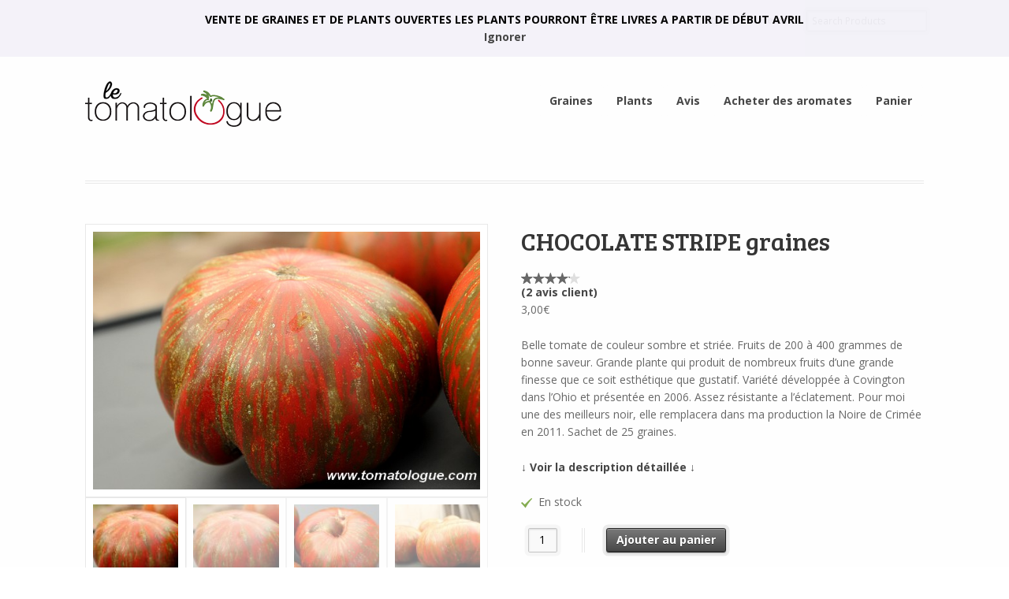

--- FILE ---
content_type: text/html; charset=UTF-8
request_url: https://tomatologue.eu/produit/chocolate-stripe-2/
body_size: 27370
content:
<!DOCTYPE html>
<html lang="fr-FR" class=" ">
<head>

<meta charset="UTF-8" />

<title>CHOCOLATE STRIPE graines | Le Tomatologue</title>
<meta http-equiv="Content-Type" content="text/html; charset=UTF-8" />
<link rel="stylesheet" type="text/css" href="https://tomatologue.eu/wp-content/themes/mystile/style.css" media="screen" />
<link rel="pingback" href="https://tomatologue.eu/xmlrpc.php" />
<meta name='robots' content='max-image-preview:large' />
	<style>img:is([sizes="auto" i], [sizes^="auto," i]) { contain-intrinsic-size: 3000px 1500px }</style>
	<link rel="alternate" type="application/rss+xml" title="Le Tomatologue &raquo; Flux" href="https://tomatologue.eu/feed/" />
<link rel="alternate" type="application/rss+xml" title="Le Tomatologue &raquo; Flux des commentaires" href="https://tomatologue.eu/comments/feed/" />
<link rel="alternate" type="application/rss+xml" title="Le Tomatologue &raquo; CHOCOLATE STRIPE graines Flux des commentaires" href="https://tomatologue.eu/produit/chocolate-stripe-2/feed/" />
<script type="text/javascript">
/* <![CDATA[ */
window._wpemojiSettings = {"baseUrl":"https:\/\/s.w.org\/images\/core\/emoji\/16.0.1\/72x72\/","ext":".png","svgUrl":"https:\/\/s.w.org\/images\/core\/emoji\/16.0.1\/svg\/","svgExt":".svg","source":{"concatemoji":"https:\/\/tomatologue.eu\/wp-includes\/js\/wp-emoji-release.min.js?ver=6.8.3"}};
/*! This file is auto-generated */
!function(s,n){var o,i,e;function c(e){try{var t={supportTests:e,timestamp:(new Date).valueOf()};sessionStorage.setItem(o,JSON.stringify(t))}catch(e){}}function p(e,t,n){e.clearRect(0,0,e.canvas.width,e.canvas.height),e.fillText(t,0,0);var t=new Uint32Array(e.getImageData(0,0,e.canvas.width,e.canvas.height).data),a=(e.clearRect(0,0,e.canvas.width,e.canvas.height),e.fillText(n,0,0),new Uint32Array(e.getImageData(0,0,e.canvas.width,e.canvas.height).data));return t.every(function(e,t){return e===a[t]})}function u(e,t){e.clearRect(0,0,e.canvas.width,e.canvas.height),e.fillText(t,0,0);for(var n=e.getImageData(16,16,1,1),a=0;a<n.data.length;a++)if(0!==n.data[a])return!1;return!0}function f(e,t,n,a){switch(t){case"flag":return n(e,"\ud83c\udff3\ufe0f\u200d\u26a7\ufe0f","\ud83c\udff3\ufe0f\u200b\u26a7\ufe0f")?!1:!n(e,"\ud83c\udde8\ud83c\uddf6","\ud83c\udde8\u200b\ud83c\uddf6")&&!n(e,"\ud83c\udff4\udb40\udc67\udb40\udc62\udb40\udc65\udb40\udc6e\udb40\udc67\udb40\udc7f","\ud83c\udff4\u200b\udb40\udc67\u200b\udb40\udc62\u200b\udb40\udc65\u200b\udb40\udc6e\u200b\udb40\udc67\u200b\udb40\udc7f");case"emoji":return!a(e,"\ud83e\udedf")}return!1}function g(e,t,n,a){var r="undefined"!=typeof WorkerGlobalScope&&self instanceof WorkerGlobalScope?new OffscreenCanvas(300,150):s.createElement("canvas"),o=r.getContext("2d",{willReadFrequently:!0}),i=(o.textBaseline="top",o.font="600 32px Arial",{});return e.forEach(function(e){i[e]=t(o,e,n,a)}),i}function t(e){var t=s.createElement("script");t.src=e,t.defer=!0,s.head.appendChild(t)}"undefined"!=typeof Promise&&(o="wpEmojiSettingsSupports",i=["flag","emoji"],n.supports={everything:!0,everythingExceptFlag:!0},e=new Promise(function(e){s.addEventListener("DOMContentLoaded",e,{once:!0})}),new Promise(function(t){var n=function(){try{var e=JSON.parse(sessionStorage.getItem(o));if("object"==typeof e&&"number"==typeof e.timestamp&&(new Date).valueOf()<e.timestamp+604800&&"object"==typeof e.supportTests)return e.supportTests}catch(e){}return null}();if(!n){if("undefined"!=typeof Worker&&"undefined"!=typeof OffscreenCanvas&&"undefined"!=typeof URL&&URL.createObjectURL&&"undefined"!=typeof Blob)try{var e="postMessage("+g.toString()+"("+[JSON.stringify(i),f.toString(),p.toString(),u.toString()].join(",")+"));",a=new Blob([e],{type:"text/javascript"}),r=new Worker(URL.createObjectURL(a),{name:"wpTestEmojiSupports"});return void(r.onmessage=function(e){c(n=e.data),r.terminate(),t(n)})}catch(e){}c(n=g(i,f,p,u))}t(n)}).then(function(e){for(var t in e)n.supports[t]=e[t],n.supports.everything=n.supports.everything&&n.supports[t],"flag"!==t&&(n.supports.everythingExceptFlag=n.supports.everythingExceptFlag&&n.supports[t]);n.supports.everythingExceptFlag=n.supports.everythingExceptFlag&&!n.supports.flag,n.DOMReady=!1,n.readyCallback=function(){n.DOMReady=!0}}).then(function(){return e}).then(function(){var e;n.supports.everything||(n.readyCallback(),(e=n.source||{}).concatemoji?t(e.concatemoji):e.wpemoji&&e.twemoji&&(t(e.twemoji),t(e.wpemoji)))}))}((window,document),window._wpemojiSettings);
/* ]]> */
</script>
<link rel='stylesheet' id='delivery-date-block-frontend-css' href='https://tomatologue.eu/wp-content/plugins/order-delivery-date-for-woocommerce/build/style-index.css?ver=ded14adcec7169e50367' type='text/css' media='1' />
<link rel='stylesheet' id='woo-layout-css' href='https://tomatologue.eu/wp-content/themes/mystile/css/layout.css?ver=6.8.3' type='text/css' media='all' />
<style id='wp-emoji-styles-inline-css' type='text/css'>

	img.wp-smiley, img.emoji {
		display: inline !important;
		border: none !important;
		box-shadow: none !important;
		height: 1em !important;
		width: 1em !important;
		margin: 0 0.07em !important;
		vertical-align: -0.1em !important;
		background: none !important;
		padding: 0 !important;
	}
</style>
<link rel='stylesheet' id='wp-block-library-css' href='https://tomatologue.eu/wp-includes/css/dist/block-library/style.min.css?ver=6.8.3' type='text/css' media='all' />
<style id='classic-theme-styles-inline-css' type='text/css'>
/*! This file is auto-generated */
.wp-block-button__link{color:#fff;background-color:#32373c;border-radius:9999px;box-shadow:none;text-decoration:none;padding:calc(.667em + 2px) calc(1.333em + 2px);font-size:1.125em}.wp-block-file__button{background:#32373c;color:#fff;text-decoration:none}
</style>
<style id='global-styles-inline-css' type='text/css'>
:root{--wp--preset--aspect-ratio--square: 1;--wp--preset--aspect-ratio--4-3: 4/3;--wp--preset--aspect-ratio--3-4: 3/4;--wp--preset--aspect-ratio--3-2: 3/2;--wp--preset--aspect-ratio--2-3: 2/3;--wp--preset--aspect-ratio--16-9: 16/9;--wp--preset--aspect-ratio--9-16: 9/16;--wp--preset--color--black: #000000;--wp--preset--color--cyan-bluish-gray: #abb8c3;--wp--preset--color--white: #ffffff;--wp--preset--color--pale-pink: #f78da7;--wp--preset--color--vivid-red: #cf2e2e;--wp--preset--color--luminous-vivid-orange: #ff6900;--wp--preset--color--luminous-vivid-amber: #fcb900;--wp--preset--color--light-green-cyan: #7bdcb5;--wp--preset--color--vivid-green-cyan: #00d084;--wp--preset--color--pale-cyan-blue: #8ed1fc;--wp--preset--color--vivid-cyan-blue: #0693e3;--wp--preset--color--vivid-purple: #9b51e0;--wp--preset--gradient--vivid-cyan-blue-to-vivid-purple: linear-gradient(135deg,rgba(6,147,227,1) 0%,rgb(155,81,224) 100%);--wp--preset--gradient--light-green-cyan-to-vivid-green-cyan: linear-gradient(135deg,rgb(122,220,180) 0%,rgb(0,208,130) 100%);--wp--preset--gradient--luminous-vivid-amber-to-luminous-vivid-orange: linear-gradient(135deg,rgba(252,185,0,1) 0%,rgba(255,105,0,1) 100%);--wp--preset--gradient--luminous-vivid-orange-to-vivid-red: linear-gradient(135deg,rgba(255,105,0,1) 0%,rgb(207,46,46) 100%);--wp--preset--gradient--very-light-gray-to-cyan-bluish-gray: linear-gradient(135deg,rgb(238,238,238) 0%,rgb(169,184,195) 100%);--wp--preset--gradient--cool-to-warm-spectrum: linear-gradient(135deg,rgb(74,234,220) 0%,rgb(151,120,209) 20%,rgb(207,42,186) 40%,rgb(238,44,130) 60%,rgb(251,105,98) 80%,rgb(254,248,76) 100%);--wp--preset--gradient--blush-light-purple: linear-gradient(135deg,rgb(255,206,236) 0%,rgb(152,150,240) 100%);--wp--preset--gradient--blush-bordeaux: linear-gradient(135deg,rgb(254,205,165) 0%,rgb(254,45,45) 50%,rgb(107,0,62) 100%);--wp--preset--gradient--luminous-dusk: linear-gradient(135deg,rgb(255,203,112) 0%,rgb(199,81,192) 50%,rgb(65,88,208) 100%);--wp--preset--gradient--pale-ocean: linear-gradient(135deg,rgb(255,245,203) 0%,rgb(182,227,212) 50%,rgb(51,167,181) 100%);--wp--preset--gradient--electric-grass: linear-gradient(135deg,rgb(202,248,128) 0%,rgb(113,206,126) 100%);--wp--preset--gradient--midnight: linear-gradient(135deg,rgb(2,3,129) 0%,rgb(40,116,252) 100%);--wp--preset--font-size--small: 13px;--wp--preset--font-size--medium: 20px;--wp--preset--font-size--large: 36px;--wp--preset--font-size--x-large: 42px;--wp--preset--spacing--20: 0.44rem;--wp--preset--spacing--30: 0.67rem;--wp--preset--spacing--40: 1rem;--wp--preset--spacing--50: 1.5rem;--wp--preset--spacing--60: 2.25rem;--wp--preset--spacing--70: 3.38rem;--wp--preset--spacing--80: 5.06rem;--wp--preset--shadow--natural: 6px 6px 9px rgba(0, 0, 0, 0.2);--wp--preset--shadow--deep: 12px 12px 50px rgba(0, 0, 0, 0.4);--wp--preset--shadow--sharp: 6px 6px 0px rgba(0, 0, 0, 0.2);--wp--preset--shadow--outlined: 6px 6px 0px -3px rgba(255, 255, 255, 1), 6px 6px rgba(0, 0, 0, 1);--wp--preset--shadow--crisp: 6px 6px 0px rgba(0, 0, 0, 1);}:where(.is-layout-flex){gap: 0.5em;}:where(.is-layout-grid){gap: 0.5em;}body .is-layout-flex{display: flex;}.is-layout-flex{flex-wrap: wrap;align-items: center;}.is-layout-flex > :is(*, div){margin: 0;}body .is-layout-grid{display: grid;}.is-layout-grid > :is(*, div){margin: 0;}:where(.wp-block-columns.is-layout-flex){gap: 2em;}:where(.wp-block-columns.is-layout-grid){gap: 2em;}:where(.wp-block-post-template.is-layout-flex){gap: 1.25em;}:where(.wp-block-post-template.is-layout-grid){gap: 1.25em;}.has-black-color{color: var(--wp--preset--color--black) !important;}.has-cyan-bluish-gray-color{color: var(--wp--preset--color--cyan-bluish-gray) !important;}.has-white-color{color: var(--wp--preset--color--white) !important;}.has-pale-pink-color{color: var(--wp--preset--color--pale-pink) !important;}.has-vivid-red-color{color: var(--wp--preset--color--vivid-red) !important;}.has-luminous-vivid-orange-color{color: var(--wp--preset--color--luminous-vivid-orange) !important;}.has-luminous-vivid-amber-color{color: var(--wp--preset--color--luminous-vivid-amber) !important;}.has-light-green-cyan-color{color: var(--wp--preset--color--light-green-cyan) !important;}.has-vivid-green-cyan-color{color: var(--wp--preset--color--vivid-green-cyan) !important;}.has-pale-cyan-blue-color{color: var(--wp--preset--color--pale-cyan-blue) !important;}.has-vivid-cyan-blue-color{color: var(--wp--preset--color--vivid-cyan-blue) !important;}.has-vivid-purple-color{color: var(--wp--preset--color--vivid-purple) !important;}.has-black-background-color{background-color: var(--wp--preset--color--black) !important;}.has-cyan-bluish-gray-background-color{background-color: var(--wp--preset--color--cyan-bluish-gray) !important;}.has-white-background-color{background-color: var(--wp--preset--color--white) !important;}.has-pale-pink-background-color{background-color: var(--wp--preset--color--pale-pink) !important;}.has-vivid-red-background-color{background-color: var(--wp--preset--color--vivid-red) !important;}.has-luminous-vivid-orange-background-color{background-color: var(--wp--preset--color--luminous-vivid-orange) !important;}.has-luminous-vivid-amber-background-color{background-color: var(--wp--preset--color--luminous-vivid-amber) !important;}.has-light-green-cyan-background-color{background-color: var(--wp--preset--color--light-green-cyan) !important;}.has-vivid-green-cyan-background-color{background-color: var(--wp--preset--color--vivid-green-cyan) !important;}.has-pale-cyan-blue-background-color{background-color: var(--wp--preset--color--pale-cyan-blue) !important;}.has-vivid-cyan-blue-background-color{background-color: var(--wp--preset--color--vivid-cyan-blue) !important;}.has-vivid-purple-background-color{background-color: var(--wp--preset--color--vivid-purple) !important;}.has-black-border-color{border-color: var(--wp--preset--color--black) !important;}.has-cyan-bluish-gray-border-color{border-color: var(--wp--preset--color--cyan-bluish-gray) !important;}.has-white-border-color{border-color: var(--wp--preset--color--white) !important;}.has-pale-pink-border-color{border-color: var(--wp--preset--color--pale-pink) !important;}.has-vivid-red-border-color{border-color: var(--wp--preset--color--vivid-red) !important;}.has-luminous-vivid-orange-border-color{border-color: var(--wp--preset--color--luminous-vivid-orange) !important;}.has-luminous-vivid-amber-border-color{border-color: var(--wp--preset--color--luminous-vivid-amber) !important;}.has-light-green-cyan-border-color{border-color: var(--wp--preset--color--light-green-cyan) !important;}.has-vivid-green-cyan-border-color{border-color: var(--wp--preset--color--vivid-green-cyan) !important;}.has-pale-cyan-blue-border-color{border-color: var(--wp--preset--color--pale-cyan-blue) !important;}.has-vivid-cyan-blue-border-color{border-color: var(--wp--preset--color--vivid-cyan-blue) !important;}.has-vivid-purple-border-color{border-color: var(--wp--preset--color--vivid-purple) !important;}.has-vivid-cyan-blue-to-vivid-purple-gradient-background{background: var(--wp--preset--gradient--vivid-cyan-blue-to-vivid-purple) !important;}.has-light-green-cyan-to-vivid-green-cyan-gradient-background{background: var(--wp--preset--gradient--light-green-cyan-to-vivid-green-cyan) !important;}.has-luminous-vivid-amber-to-luminous-vivid-orange-gradient-background{background: var(--wp--preset--gradient--luminous-vivid-amber-to-luminous-vivid-orange) !important;}.has-luminous-vivid-orange-to-vivid-red-gradient-background{background: var(--wp--preset--gradient--luminous-vivid-orange-to-vivid-red) !important;}.has-very-light-gray-to-cyan-bluish-gray-gradient-background{background: var(--wp--preset--gradient--very-light-gray-to-cyan-bluish-gray) !important;}.has-cool-to-warm-spectrum-gradient-background{background: var(--wp--preset--gradient--cool-to-warm-spectrum) !important;}.has-blush-light-purple-gradient-background{background: var(--wp--preset--gradient--blush-light-purple) !important;}.has-blush-bordeaux-gradient-background{background: var(--wp--preset--gradient--blush-bordeaux) !important;}.has-luminous-dusk-gradient-background{background: var(--wp--preset--gradient--luminous-dusk) !important;}.has-pale-ocean-gradient-background{background: var(--wp--preset--gradient--pale-ocean) !important;}.has-electric-grass-gradient-background{background: var(--wp--preset--gradient--electric-grass) !important;}.has-midnight-gradient-background{background: var(--wp--preset--gradient--midnight) !important;}.has-small-font-size{font-size: var(--wp--preset--font-size--small) !important;}.has-medium-font-size{font-size: var(--wp--preset--font-size--medium) !important;}.has-large-font-size{font-size: var(--wp--preset--font-size--large) !important;}.has-x-large-font-size{font-size: var(--wp--preset--font-size--x-large) !important;}
:where(.wp-block-post-template.is-layout-flex){gap: 1.25em;}:where(.wp-block-post-template.is-layout-grid){gap: 1.25em;}
:where(.wp-block-columns.is-layout-flex){gap: 2em;}:where(.wp-block-columns.is-layout-grid){gap: 2em;}
:root :where(.wp-block-pullquote){font-size: 1.5em;line-height: 1.6;}
</style>
<link rel='stylesheet' id='photoswipe-css' href='https://tomatologue.eu/wp-content/plugins/woocommerce/assets/css/photoswipe/photoswipe.min.css?ver=10.4.3' type='text/css' media='all' />
<link rel='stylesheet' id='photoswipe-default-skin-css' href='https://tomatologue.eu/wp-content/plugins/woocommerce/assets/css/photoswipe/default-skin/default-skin.min.css?ver=10.4.3' type='text/css' media='all' />
<style id='woocommerce-inline-inline-css' type='text/css'>
.woocommerce form .form-row .required { visibility: visible; }
</style>
<link rel='stylesheet' id='wc_stripe_express_checkout_style-css' href='https://tomatologue.eu/wp-content/plugins/woocommerce-gateway-stripe/build/express-checkout.css?ver=f49792bd42ded7e3e1cb' type='text/css' media='all' />
<link rel='stylesheet' id='jquery-ui-style-orddd-lite-css' href='https://tomatologue.eu/wp-content/plugins/order-delivery-date-for-woocommerce/css/themes/smoothness/jquery-ui.css?ver=4.4.0' type='text/css' media='' />
<link rel='stylesheet' id='datepicker-css' href='https://tomatologue.eu/wp-content/plugins/order-delivery-date-for-woocommerce/css/datepicker.css?ver=4.4.0' type='text/css' media='' />
<link rel='stylesheet' id='site-reviews-css' href='https://tomatologue.eu/wp-content/plugins/site-reviews/assets/styles/divi.css?ver=7.2.13' type='text/css' media='all' />
<style id='site-reviews-inline-css' type='text/css'>
:root{--glsr-star-empty:url(https://tomatologue.eu/wp-content/plugins/site-reviews/assets/images/stars/default/star-empty.svg);--glsr-star-error:url(https://tomatologue.eu/wp-content/plugins/site-reviews/assets/images/stars/default/star-error.svg);--glsr-star-full:url(https://tomatologue.eu/wp-content/plugins/site-reviews/assets/images/stars/default/star-full.svg);--glsr-star-half:url(https://tomatologue.eu/wp-content/plugins/site-reviews/assets/images/stars/default/star-half.svg)}

</style>
<script type="text/javascript" src="https://tomatologue.eu/wp-includes/js/tinymce/tinymce.min.js?ver=49110-20250317" id="wp-tinymce-root-js"></script>
<script type="text/javascript" src="https://tomatologue.eu/wp-includes/js/tinymce/plugins/compat3x/plugin.min.js?ver=49110-20250317" id="wp-tinymce-js"></script>
<script type="text/javascript" src="https://tomatologue.eu/wp-includes/js/jquery/jquery.min.js?ver=3.7.1" id="jquery-core-js"></script>
<script type="text/javascript" src="https://tomatologue.eu/wp-includes/js/jquery/jquery-migrate.min.js?ver=3.4.1" id="jquery-migrate-js"></script>
<script type="text/javascript" src="https://tomatologue.eu/wp-content/plugins/woocommerce/assets/js/jquery-blockui/jquery.blockUI.min.js?ver=2.7.0-wc.10.4.3" id="wc-jquery-blockui-js" defer="defer" data-wp-strategy="defer"></script>
<script type="text/javascript" id="wc-add-to-cart-js-extra">
/* <![CDATA[ */
var wc_add_to_cart_params = {"ajax_url":"\/wp-admin\/admin-ajax.php","wc_ajax_url":"\/?wc-ajax=%%endpoint%%","i18n_view_cart":"Voir le panier","cart_url":"https:\/\/tomatologue.eu\/panier\/","is_cart":"","cart_redirect_after_add":"no"};
/* ]]> */
</script>
<script type="text/javascript" src="https://tomatologue.eu/wp-content/plugins/woocommerce/assets/js/frontend/add-to-cart.min.js?ver=10.4.3" id="wc-add-to-cart-js" defer="defer" data-wp-strategy="defer"></script>
<script type="text/javascript" src="https://tomatologue.eu/wp-content/plugins/woocommerce/assets/js/flexslider/jquery.flexslider.min.js?ver=2.7.2-wc.10.4.3" id="wc-flexslider-js" defer="defer" data-wp-strategy="defer"></script>
<script type="text/javascript" src="https://tomatologue.eu/wp-content/plugins/woocommerce/assets/js/photoswipe/photoswipe.min.js?ver=4.1.1-wc.10.4.3" id="wc-photoswipe-js" defer="defer" data-wp-strategy="defer"></script>
<script type="text/javascript" src="https://tomatologue.eu/wp-content/plugins/woocommerce/assets/js/photoswipe/photoswipe-ui-default.min.js?ver=4.1.1-wc.10.4.3" id="wc-photoswipe-ui-default-js" defer="defer" data-wp-strategy="defer"></script>
<script type="text/javascript" id="wc-single-product-js-extra">
/* <![CDATA[ */
var wc_single_product_params = {"i18n_required_rating_text":"Veuillez s\u00e9lectionner une note","i18n_rating_options":["1\u00a0\u00e9toile sur 5","2\u00a0\u00e9toiles sur 5","3\u00a0\u00e9toiles sur 5","4\u00a0\u00e9toiles sur 5","5\u00a0\u00e9toiles sur 5"],"i18n_product_gallery_trigger_text":"Voir la galerie d\u2019images en plein \u00e9cran","review_rating_required":"yes","flexslider":{"rtl":false,"animation":"slide","smoothHeight":true,"directionNav":false,"controlNav":"thumbnails","slideshow":false,"animationSpeed":500,"animationLoop":false,"allowOneSlide":false},"zoom_enabled":"","zoom_options":[],"photoswipe_enabled":"1","photoswipe_options":{"shareEl":false,"closeOnScroll":false,"history":false,"hideAnimationDuration":0,"showAnimationDuration":0},"flexslider_enabled":"1"};
/* ]]> */
</script>
<script type="text/javascript" src="https://tomatologue.eu/wp-content/plugins/woocommerce/assets/js/frontend/single-product.min.js?ver=10.4.3" id="wc-single-product-js" defer="defer" data-wp-strategy="defer"></script>
<script type="text/javascript" src="https://tomatologue.eu/wp-content/plugins/woocommerce/assets/js/js-cookie/js.cookie.min.js?ver=2.1.4-wc.10.4.3" id="wc-js-cookie-js" defer="defer" data-wp-strategy="defer"></script>
<script type="text/javascript" id="woocommerce-js-extra">
/* <![CDATA[ */
var woocommerce_params = {"ajax_url":"\/wp-admin\/admin-ajax.php","wc_ajax_url":"\/?wc-ajax=%%endpoint%%","i18n_password_show":"Afficher le mot de passe","i18n_password_hide":"Masquer le mot de passe"};
/* ]]> */
</script>
<script type="text/javascript" src="https://tomatologue.eu/wp-content/plugins/woocommerce/assets/js/frontend/woocommerce.min.js?ver=10.4.3" id="woocommerce-js" defer="defer" data-wp-strategy="defer"></script>
<script type="text/javascript" src="https://tomatologue.eu/wp-content/themes/mystile/includes/js/third-party.js?ver=6.8.3" id="third party-js"></script>
<script type="text/javascript" src="https://tomatologue.eu/wp-content/themes/mystile/includes/js/general.js?ver=6.8.3" id="general-js"></script>
<script type="text/javascript" id="wc-cart-fragments-js-extra">
/* <![CDATA[ */
var wc_cart_fragments_params = {"ajax_url":"\/wp-admin\/admin-ajax.php","wc_ajax_url":"\/?wc-ajax=%%endpoint%%","cart_hash_key":"wc_cart_hash_c0cf90eb317615c6abea03e1606e848b","fragment_name":"wc_fragments_c0cf90eb317615c6abea03e1606e848b","request_timeout":"5000"};
/* ]]> */
</script>
<script type="text/javascript" src="https://tomatologue.eu/wp-content/plugins/woocommerce/assets/js/frontend/cart-fragments.min.js?ver=10.4.3" id="wc-cart-fragments-js" defer="defer" data-wp-strategy="defer"></script>
<script type="text/javascript" src="https://tomatologue.eu/wp-content/plugins/woocommerce/assets/js/select2/select2.full.min.js?ver=4.0.3-wc.10.4.3" id="wc-select2-js" defer="defer" data-wp-strategy="defer"></script>
<script type="text/javascript" src="https://tomatologue.eu/wp-content/plugins/google-analyticator/external-tracking.min.js?ver=6.5.7" id="ga-external-tracking-js"></script>
<link rel="https://api.w.org/" href="https://tomatologue.eu/wp-json/" /><link rel="alternate" title="JSON" type="application/json" href="https://tomatologue.eu/wp-json/wp/v2/product/823" /><link rel="EditURI" type="application/rsd+xml" title="RSD" href="https://tomatologue.eu/xmlrpc.php?rsd" />
<meta name="generator" content="WordPress 6.8.3" />
<meta name="generator" content="WooCommerce 10.4.3" />
<link rel="canonical" href="https://tomatologue.eu/produit/chocolate-stripe-2/" />
<link rel='shortlink' href='https://tomatologue.eu/?p=823' />
<link rel="alternate" title="oEmbed (JSON)" type="application/json+oembed" href="https://tomatologue.eu/wp-json/oembed/1.0/embed?url=https%3A%2F%2Ftomatologue.eu%2Fproduit%2Fchocolate-stripe-2%2F&#038;lang=fr" />
<link rel="alternate" title="oEmbed (XML)" type="text/xml+oembed" href="https://tomatologue.eu/wp-json/oembed/1.0/embed?url=https%3A%2F%2Ftomatologue.eu%2Fproduit%2Fchocolate-stripe-2%2F&#038;format=xml&#038;lang=fr" />

<!-- Theme version -->
<meta name="generator" content="Mystile 1.3.17" />
<meta name="generator" content="WooFramework 6.2.8" />

<!-- Always force latest IE rendering engine (even in intranet) & Chrome Frame -->
<meta http-equiv="X-UA-Compatible" content="IE=edge,chrome=1" />

<!--  Mobile viewport scale | Disable user zooming as the layout is optimised -->
<meta name="viewport" content="width=device-width, initial-scale=1, maximum-scale=1">
<!--[if lt IE 9]>
<script src="https://tomatologue.eu/wp-content/themes/mystile/includes/js/respond-IE.js"></script>
<![endif]-->
	<noscript><style>.woocommerce-product-gallery{ opacity: 1 !important; }</style></noscript>
	<style type="text/css">.recentcomments a{display:inline !important;padding:0 !important;margin:0 !important;}</style><script type="text/javascript" src="https://cdn.brevo.com/js/sdk-loader.js" async></script><script type="text/javascript">
            window.Brevo = window.Brevo || [];
            window.Brevo.push(["init", {
                client_key: "mahppxcyy9s37sjd15mnzq3p",
                email_id: "",
                push: {
                    customDomain: "https://tomatologue.eu\/wp-content\/plugins\/woocommerce-sendinblue-newsletter-subscription\/"
                }
            }]);
        </script><link rel="icon" href="https://tomatologue.eu/wp-content/uploads/2017/01/cropped-favicon-32x32.png" sizes="32x32" />
<link rel="icon" href="https://tomatologue.eu/wp-content/uploads/2017/01/cropped-favicon-192x192.png" sizes="192x192" />
<link rel="apple-touch-icon" href="https://tomatologue.eu/wp-content/uploads/2017/01/cropped-favicon-180x180.png" />
<meta name="msapplication-TileImage" content="https://tomatologue.eu/wp-content/uploads/2017/01/cropped-favicon-270x270.png" />
<!-- Google Analytics Tracking by Google Analyticator 6.5.7 -->
<script type="text/javascript">
    var analyticsFileTypes = [];
    var analyticsSnippet = 'disabled';
    var analyticsEventTracking = 'enabled';
</script>
<script type="text/javascript">
	(function(i,s,o,g,r,a,m){i['GoogleAnalyticsObject']=r;i[r]=i[r]||function(){
	(i[r].q=i[r].q||[]).push(arguments)},i[r].l=1*new Date();a=s.createElement(o),
	m=s.getElementsByTagName(o)[0];a.async=1;a.src=g;m.parentNode.insertBefore(a,m)
	})(window,document,'script','//www.google-analytics.com/analytics.js','ga');
	ga('create', 'UA-114356166-1', 'auto');
 
	ga('send', 'pageview');
</script>
		<style type="text/css" id="wp-custom-css">
			/* Homepage background image */
body.home {
	background: rgba(255, 255, 255, 0.3) !important;
}

body.home mark.count {
	color: black;
}

.footer-wrap {
	background: rgba(255, 255, 255, 0.5) !important;
	border-top: solid 1px white
		
}

.footer-wrap footer #copyright {
	color: black;
}

/* Fix footer */
#footer-widgets {
    padding-bottom: 0 !important;
}
#footer {
 padding: 25px 0 0 0 !important;
}		</style>
		
<!-- Woo Custom Styling -->
<style type="text/css">
html { background-image: url( https://tomatologue.eu/wp-content/uploads/2023/11/020.jpg ) !important; }
html { background-repeat: no-repeat !important; }
html { background-position: top left !important; }
html { background-attachment: scroll !important; }
</style>

<!-- Google Webfonts -->
<link href="https://fonts.googleapis.com/css?family=Bree+Serif%3Aregular%7COpen+Sans%3A300%2C300italic%2Cregular%2Citalic%2C600%2C600italic%2C700%2C700italic%2C800%2C800italic%7CSchoolbell%3Aregular" rel="stylesheet" type="text/css" />

<!-- Alt Stylesheet -->
<link href="https://tomatologue.eu/wp-content/themes/mystile/styles/green.css" rel="stylesheet" type="text/css" />

<!-- Woo Shortcodes CSS -->
<link href="https://tomatologue.eu/wp-content/themes/mystile/functions/css/shortcodes.css" rel="stylesheet" type="text/css" />

<!-- Custom Stylesheet -->
<link href="https://tomatologue.eu/wp-content/themes/mystile/custom.css" rel="stylesheet" type="text/css" />

</head>

<body class="wp-singular product-template-default single single-product postid-823 wp-theme-mystile theme-mystile woocommerce woocommerce-page woocommerce-demo-store woocommerce-no-js chrome alt-style-green two-col-left ">

<div id="wrapper">



	<div id="top">
		<nav class="col-full" role="navigation">
						<ul class="nav wc-nav">	<li class="cart">
	<a href="https://tomatologue.eu/panier/" title="View your shopping cart" class="cart-parent">
		<span>
	<span class="woocommerce-Price-amount amount"><bdi>0,00<span class="woocommerce-Price-currencySymbol">&euro;</span></bdi></span><span class="contents">0 items</span>	</span>
	</a>
	</li>
	<li class="search"><form role="search" method="get" id="searchform" action="https://tomatologue.eu/" >
    <label class="screen-reader-text" for="s">Search Products:</label>
    <input type="search" results=5 autosave="https://tomatologue.eu/" class="input-text" placeholder="Search Products" value="" name="s" id="s" />
    <input type="submit" class="button" id="searchsubmit" value="Search" />
    <input type="hidden" name="post_type" value="product" />
    </form></li></ul>		</nav>
	</div><!-- /#top -->



    
	<header id="header" class="col-full">



	    <hgroup>

	    	 						    <a id="logo" href="https://tomatologue.eu/" title="">
			    	<img src="https://tomatologue.eu/wp-content/uploads/2017/01/logo3.png" alt="Le Tomatologue" />
			    </a>
		    
			<h1 class="site-title"><a href="https://tomatologue.eu/">Le Tomatologue</a></h1>
			<h2 class="site-description">vente de plants de tomate en ligne</h2>
			<h3 class="nav-toggle"><a href="#navigation"><mark class="websymbols">&#178;</mark> <span>Navigation</span></a></h3>

		</hgroup>

        
		<nav id="navigation" class="col-full" role="navigation">

			<ul id="main-nav" class="nav fr"><li id="menu-item-4023" class="menu-item menu-item-type-taxonomy menu-item-object-product_cat current-product-ancestor current-menu-parent current-product-parent menu-item-4023"><a href="https://tomatologue.eu/categorie-produit/graines-de-tomates-anciennes/">Graines</a></li>
<li id="menu-item-4025" class="menu-item menu-item-type-taxonomy menu-item-object-product_cat menu-item-4025"><a href="https://tomatologue.eu/categorie-produit/vente-de-plants-de-tomates-en-ligne/">Plants</a></li>
<li id="menu-item-1151" class="menu-item menu-item-type-post_type menu-item-object-page menu-item-1151"><a href="https://tomatologue.eu/avis/">Avis</a></li>
<li id="menu-item-4006" class="jardinsdusoleil menu-item menu-item-type-custom menu-item-object-custom menu-item-4006"><a target="_blank" rel="colleague" href="https://www.jardinsdusoleil.fr/">Acheter des aromates</a></li>
<li id="menu-item-10" class="menu-item menu-item-type-post_type menu-item-object-page menu-item-10"><a href="https://tomatologue.eu/panier/">Panier</a></li>
</ul>
		</nav><!-- /#navigation -->

		
	</header><!-- /#header -->

	
			<!-- #content Starts -->
			    <div id="content" class="col-full">

	        <!-- #main Starts -->
	        	        <div id="main" class="col-left">

	    
					
			<div class="woocommerce-notices-wrapper"></div><div id="product-823" class="product type-product post-823 status-publish first instock product_cat-graines-de-tomates-anciennes product_cat-tomates-moyenne-tomatologue-ancienne product_cat-tomates-noire-tomatologue-ancienne product_cat-tomates-ordre-alphabetique product_cat-tomate-striees-tomatologue-ancienne has-post-thumbnail taxable shipping-taxable purchasable product-type-simple">

	<div class="woocommerce-product-gallery woocommerce-product-gallery--with-images woocommerce-product-gallery--columns-4 images" data-columns="4" style="opacity: 0; transition: opacity .25s ease-in-out;">
	<div class="woocommerce-product-gallery__wrapper">
		<div data-thumb="https://tomatologue.eu/wp-content/uploads/2017/02/chocolat_striped_tomate_tomatologue_1-100x100.jpg" data-thumb-alt="Chocolate Stripe" data-thumb-srcset="https://tomatologue.eu/wp-content/uploads/2017/02/chocolat_striped_tomate_tomatologue_1-100x100.jpg 100w, https://tomatologue.eu/wp-content/uploads/2017/02/chocolat_striped_tomate_tomatologue_1-300x300.jpg 300w, https://tomatologue.eu/wp-content/uploads/2017/02/chocolat_striped_tomate_tomatologue_1-150x150.jpg 150w"  data-thumb-sizes="(max-width: 100px) 100vw, 100px" class="woocommerce-product-gallery__image"><a href="https://tomatologue.eu/wp-content/uploads/2017/02/chocolat_striped_tomate_tomatologue_1.jpg"><img width="600" height="400" src="https://tomatologue.eu/wp-content/uploads/2017/02/chocolat_striped_tomate_tomatologue_1-600x400.jpg" class="wp-post-image" alt="Chocolate Stripe" data-caption="Chocolate Stripe
" data-src="https://tomatologue.eu/wp-content/uploads/2017/02/chocolat_striped_tomate_tomatologue_1.jpg" data-large_image="https://tomatologue.eu/wp-content/uploads/2017/02/chocolat_striped_tomate_tomatologue_1.jpg" data-large_image_width="600" data-large_image_height="400" decoding="async" fetchpriority="high" srcset="https://tomatologue.eu/wp-content/uploads/2017/02/chocolat_striped_tomate_tomatologue_1.jpg 600w, https://tomatologue.eu/wp-content/uploads/2017/02/chocolat_striped_tomate_tomatologue_1-300x200.jpg 300w" sizes="(max-width: 600px) 100vw, 600px" /></a></div><div data-thumb="https://tomatologue.eu/wp-content/uploads/2017/02/chocolat_striped_tomate_tomatologue_1-100x100.jpg" data-thumb-alt="Chocolate Stripe" data-thumb-srcset="https://tomatologue.eu/wp-content/uploads/2017/02/chocolat_striped_tomate_tomatologue_1-100x100.jpg 100w, https://tomatologue.eu/wp-content/uploads/2017/02/chocolat_striped_tomate_tomatologue_1-300x300.jpg 300w, https://tomatologue.eu/wp-content/uploads/2017/02/chocolat_striped_tomate_tomatologue_1-150x150.jpg 150w"  data-thumb-sizes="(max-width: 100px) 100vw, 100px" class="woocommerce-product-gallery__image"><a href="https://tomatologue.eu/wp-content/uploads/2017/02/chocolat_striped_tomate_tomatologue_1.jpg"><img width="600" height="400" src="https://tomatologue.eu/wp-content/uploads/2017/02/chocolat_striped_tomate_tomatologue_1-600x400.jpg" class="" alt="Chocolate Stripe" data-caption="Chocolate Stripe
" data-src="https://tomatologue.eu/wp-content/uploads/2017/02/chocolat_striped_tomate_tomatologue_1.jpg" data-large_image="https://tomatologue.eu/wp-content/uploads/2017/02/chocolat_striped_tomate_tomatologue_1.jpg" data-large_image_width="600" data-large_image_height="400" decoding="async" srcset="https://tomatologue.eu/wp-content/uploads/2017/02/chocolat_striped_tomate_tomatologue_1.jpg 600w, https://tomatologue.eu/wp-content/uploads/2017/02/chocolat_striped_tomate_tomatologue_1-300x200.jpg 300w" sizes="(max-width: 600px) 100vw, 600px" /></a></div><div data-thumb="https://tomatologue.eu/wp-content/uploads/2017/02/chocolat_striped_tomate_tomatologue-100x100.jpg" data-thumb-alt="CHOCOLATE STRIPE graines – Image 3" data-thumb-srcset="https://tomatologue.eu/wp-content/uploads/2017/02/chocolat_striped_tomate_tomatologue-100x100.jpg 100w, https://tomatologue.eu/wp-content/uploads/2017/02/chocolat_striped_tomate_tomatologue-300x300.jpg 300w, https://tomatologue.eu/wp-content/uploads/2017/02/chocolat_striped_tomate_tomatologue-150x150.jpg 150w"  data-thumb-sizes="(max-width: 100px) 100vw, 100px" class="woocommerce-product-gallery__image"><a href="https://tomatologue.eu/wp-content/uploads/2017/02/chocolat_striped_tomate_tomatologue.jpg"><img width="600" height="400" src="https://tomatologue.eu/wp-content/uploads/2017/02/chocolat_striped_tomate_tomatologue-600x400.jpg" class="" alt="CHOCOLATE STRIPE graines – Image 3" data-caption="" data-src="https://tomatologue.eu/wp-content/uploads/2017/02/chocolat_striped_tomate_tomatologue.jpg" data-large_image="https://tomatologue.eu/wp-content/uploads/2017/02/chocolat_striped_tomate_tomatologue.jpg" data-large_image_width="600" data-large_image_height="400" decoding="async" srcset="https://tomatologue.eu/wp-content/uploads/2017/02/chocolat_striped_tomate_tomatologue.jpg 600w, https://tomatologue.eu/wp-content/uploads/2017/02/chocolat_striped_tomate_tomatologue-300x200.jpg 300w" sizes="(max-width: 600px) 100vw, 600px" /></a></div><div data-thumb="https://tomatologue.eu/wp-content/uploads/2017/02/chocolat_striped_tomate_tomatologue_2-100x100.jpg" data-thumb-alt="CHOCOLATE STRIPE graines – Image 4" data-thumb-srcset="https://tomatologue.eu/wp-content/uploads/2017/02/chocolat_striped_tomate_tomatologue_2-100x100.jpg 100w, https://tomatologue.eu/wp-content/uploads/2017/02/chocolat_striped_tomate_tomatologue_2-300x300.jpg 300w, https://tomatologue.eu/wp-content/uploads/2017/02/chocolat_striped_tomate_tomatologue_2-150x150.jpg 150w"  data-thumb-sizes="(max-width: 100px) 100vw, 100px" class="woocommerce-product-gallery__image"><a href="https://tomatologue.eu/wp-content/uploads/2017/02/chocolat_striped_tomate_tomatologue_2.jpg"><img width="600" height="400" src="https://tomatologue.eu/wp-content/uploads/2017/02/chocolat_striped_tomate_tomatologue_2-600x400.jpg" class="" alt="CHOCOLATE STRIPE graines – Image 4" data-caption="" data-src="https://tomatologue.eu/wp-content/uploads/2017/02/chocolat_striped_tomate_tomatologue_2.jpg" data-large_image="https://tomatologue.eu/wp-content/uploads/2017/02/chocolat_striped_tomate_tomatologue_2.jpg" data-large_image_width="600" data-large_image_height="400" decoding="async" loading="lazy" srcset="https://tomatologue.eu/wp-content/uploads/2017/02/chocolat_striped_tomate_tomatologue_2.jpg 600w, https://tomatologue.eu/wp-content/uploads/2017/02/chocolat_striped_tomate_tomatologue_2-300x200.jpg 300w" sizes="auto, (max-width: 600px) 100vw, 600px" /></a></div><div data-thumb="https://tomatologue.eu/wp-content/uploads/2017/02/chocolat_striped_tomate_tomatologue_3-100x100.jpg" data-thumb-alt="CHOCOLATE STRIPE graines – Image 5" data-thumb-srcset="https://tomatologue.eu/wp-content/uploads/2017/02/chocolat_striped_tomate_tomatologue_3-100x100.jpg 100w, https://tomatologue.eu/wp-content/uploads/2017/02/chocolat_striped_tomate_tomatologue_3-300x300.jpg 300w, https://tomatologue.eu/wp-content/uploads/2017/02/chocolat_striped_tomate_tomatologue_3-150x150.jpg 150w"  data-thumb-sizes="(max-width: 100px) 100vw, 100px" class="woocommerce-product-gallery__image"><a href="https://tomatologue.eu/wp-content/uploads/2017/02/chocolat_striped_tomate_tomatologue_3.jpg"><img width="600" height="400" src="https://tomatologue.eu/wp-content/uploads/2017/02/chocolat_striped_tomate_tomatologue_3-600x400.jpg" class="" alt="CHOCOLATE STRIPE graines – Image 5" data-caption="" data-src="https://tomatologue.eu/wp-content/uploads/2017/02/chocolat_striped_tomate_tomatologue_3.jpg" data-large_image="https://tomatologue.eu/wp-content/uploads/2017/02/chocolat_striped_tomate_tomatologue_3.jpg" data-large_image_width="600" data-large_image_height="400" decoding="async" loading="lazy" srcset="https://tomatologue.eu/wp-content/uploads/2017/02/chocolat_striped_tomate_tomatologue_3.jpg 600w, https://tomatologue.eu/wp-content/uploads/2017/02/chocolat_striped_tomate_tomatologue_3-300x200.jpg 300w" sizes="auto, (max-width: 600px) 100vw, 600px" /></a></div><div data-thumb="https://tomatologue.eu/wp-content/uploads/2017/02/chocolat_striped_tomate_tomatologue_4-100x100.jpg" data-thumb-alt="CHOCOLATE STRIPE graines – Image 6" data-thumb-srcset="https://tomatologue.eu/wp-content/uploads/2017/02/chocolat_striped_tomate_tomatologue_4-100x100.jpg 100w, https://tomatologue.eu/wp-content/uploads/2017/02/chocolat_striped_tomate_tomatologue_4-300x300.jpg 300w, https://tomatologue.eu/wp-content/uploads/2017/02/chocolat_striped_tomate_tomatologue_4-150x150.jpg 150w"  data-thumb-sizes="(max-width: 100px) 100vw, 100px" class="woocommerce-product-gallery__image"><a href="https://tomatologue.eu/wp-content/uploads/2017/02/chocolat_striped_tomate_tomatologue_4.jpg"><img width="600" height="400" src="https://tomatologue.eu/wp-content/uploads/2017/02/chocolat_striped_tomate_tomatologue_4-600x400.jpg" class="" alt="CHOCOLATE STRIPE graines – Image 6" data-caption="" data-src="https://tomatologue.eu/wp-content/uploads/2017/02/chocolat_striped_tomate_tomatologue_4.jpg" data-large_image="https://tomatologue.eu/wp-content/uploads/2017/02/chocolat_striped_tomate_tomatologue_4.jpg" data-large_image_width="600" data-large_image_height="400" decoding="async" loading="lazy" srcset="https://tomatologue.eu/wp-content/uploads/2017/02/chocolat_striped_tomate_tomatologue_4.jpg 600w, https://tomatologue.eu/wp-content/uploads/2017/02/chocolat_striped_tomate_tomatologue_4-300x200.jpg 300w" sizes="auto, (max-width: 600px) 100vw, 600px" /></a></div><div data-thumb="https://tomatologue.eu/wp-content/uploads/2017/02/IMG_2828-100x100.jpg" data-thumb-alt="CHOCOLATE STRIPE graines – Image 7" data-thumb-srcset="https://tomatologue.eu/wp-content/uploads/2017/02/IMG_2828-100x100.jpg 100w, https://tomatologue.eu/wp-content/uploads/2017/02/IMG_2828-300x300.jpg 300w, https://tomatologue.eu/wp-content/uploads/2017/02/IMG_2828-150x150.jpg 150w"  data-thumb-sizes="(max-width: 100px) 100vw, 100px" class="woocommerce-product-gallery__image"><a href="https://tomatologue.eu/wp-content/uploads/2017/02/IMG_2828.jpg"><img width="600" height="400" src="https://tomatologue.eu/wp-content/uploads/2017/02/IMG_2828-600x400.jpg" class="" alt="CHOCOLATE STRIPE graines – Image 7" data-caption="" data-src="https://tomatologue.eu/wp-content/uploads/2017/02/IMG_2828.jpg" data-large_image="https://tomatologue.eu/wp-content/uploads/2017/02/IMG_2828.jpg" data-large_image_width="600" data-large_image_height="400" decoding="async" loading="lazy" srcset="https://tomatologue.eu/wp-content/uploads/2017/02/IMG_2828.jpg 600w, https://tomatologue.eu/wp-content/uploads/2017/02/IMG_2828-300x200.jpg 300w" sizes="auto, (max-width: 600px) 100vw, 600px" /></a></div>	</div>
</div>

	<div class="summary entry-summary">
		<h1 class="product_title entry-title">CHOCOLATE STRIPE graines</h1>
	<div class="woocommerce-product-rating">
		<div class="star-rating" role="img" aria-label="Note 4.00 sur 5"><span style="width:80%">Noté <strong class="rating">4.00</strong> sur 5 basé sur <span class="rating">2</span> notations client</span></div>								<a href="#reviews" class="woocommerce-review-link" rel="nofollow">(<span class="count">2</span> avis client)</a>
						</div>

<p class="price"><span class="woocommerce-Price-amount amount"><bdi>3,00<span class="woocommerce-Price-currencySymbol">&euro;</span></bdi></span></p>
<div class="woocommerce-product-details__short-description">
	<p>Belle tomate de couleur sombre et striée. Fruits de 200 à 400 grammes de bonne saveur. Grande plante qui produit de nombreux fruits d&rsquo;une grande finesse que ce soit esthétique que gustatif. Variété développée à Covington dans l&rsquo;Ohio et présentée en 2006. Assez résistante a l&rsquo;éclatement. Pour moi une des meilleurs noir, elle remplacera dans ma production la Noire de Crimée en 2011. Sachet de 25 graines.   </p>
</div>
<div><a href='#descriptionTomate'> ↓ Voir la description détaillée ↓ </a>  </br></br>  </div><p class="stock in-stock">En stock</p>

	
	<form class="cart" action="https://tomatologue.eu/produit/chocolate-stripe-2/" method="post" enctype='multipart/form-data'>
		
		<div class="quantity">
		<label class="screen-reader-text" for="quantity_696b081259b1c">quantité de CHOCOLATE STRIPE graines</label>
	<input
		type="number"
				id="quantity_696b081259b1c"
		class="input-text qty text"
		name="quantity"
		value="1"
		aria-label="Quantité de produits"
				min="1"
					max="7"
							step="1"
			placeholder=""
			inputmode="numeric"
			autocomplete="off"
			/>
	</div>

		<button type="submit" name="add-to-cart" value="823" class="single_add_to_cart_button button alt">Ajouter au panier</button>

			</form>

			<div id="wc-stripe-express-checkout-element" style="margin-top: 1em;clear:both;display:none;">
			<!-- A Stripe Element will be inserted here. -->
		</div>
		<wc-order-attribution-inputs id="wc-stripe-express-checkout__order-attribution-inputs"></wc-order-attribution-inputs>
<div id="ppcp-recaptcha-v2-container" style="margin:20px 0;"></div><div class="product_meta">

	
	
	<span class="posted_in">Catégories : <a href="https://tomatologue.eu/categorie-produit/graines-de-tomates-anciennes/" rel="tag">Graines de tomates anciennes</a>, <a href="https://tomatologue.eu/categorie-produit/graines-de-tomates-anciennes/tomates-moyenne-tomatologue-ancienne/" rel="tag">tomates moyennes de 100 à 300 grammes</a>, <a href="https://tomatologue.eu/categorie-produit/graines-de-tomates-anciennes/tomates-noire-tomatologue-ancienne/" rel="tag">Tomates noires</a>, <a href="https://tomatologue.eu/categorie-produit/graines-de-tomates-anciennes/tomates-ordre-alphabetique/" rel="tag">Tomates ordre alphabetique</a>, <a href="https://tomatologue.eu/categorie-produit/graines-de-tomates-anciennes/tomate-striees-tomatologue-ancienne/" rel="tag">Tomates striées</a></span>
	
	
</div>
	</div>

	<div id='descriptionTomate'></div>
	<div class="woocommerce-tabs wc-tabs-wrapper">
		<ul class="tabs wc-tabs" role="tablist">
							<li role="presentation" class="reviews_tab" id="tab-title-reviews">
					<a href="#tab-reviews" role="tab" aria-controls="tab-reviews">
						Avis (2)					</a>
				</li>
					</ul>
					<div class="woocommerce-Tabs-panel woocommerce-Tabs-panel--reviews panel entry-content wc-tab" id="tab-reviews" role="tabpanel" aria-labelledby="tab-title-reviews">
				<div id="reviews" class="woocommerce-Reviews">
	<div id="comments">
		<h2 class="woocommerce-Reviews-title">
			2 avis pour <span>CHOCOLATE STRIPE graines</span>		</h2>

					<ol class="commentlist">
				<li class="review even thread-even depth-1" id="li-comment-15615">

	<div id="comment-15615" class="comment_container">

		<img alt='' src='https://secure.gravatar.com/avatar/6b72a76054120e3fd0af6cafcf7e9b33afd82d3fc1e7f346a873a517922f9b68?s=60&#038;d=mm&#038;r=g' srcset='https://secure.gravatar.com/avatar/6b72a76054120e3fd0af6cafcf7e9b33afd82d3fc1e7f346a873a517922f9b68?s=120&#038;d=mm&#038;r=g 2x' class='avatar avatar-60 photo' height='60' width='60' loading='lazy' decoding='async'/>
		<div class="comment-text">

			<div class="star-rating" role="img" aria-label="Note 4 sur 5"><span style="width:80%">Note <strong class="rating">4</strong> sur 5</span></div>
	<p class="meta">
		<strong class="woocommerce-review__author">Gillet </strong>
		<em class="woocommerce-review__verified verified">(client confirmé)</em> 		<span class="woocommerce-review__dash">&ndash;</span> <time class="woocommerce-review__published-date" datetime="2024-08-30T21:50:30+02:00">30 août 2024</time>
	</p>

	<div class="description"><p>C&rsquo;est la 3ieme année que je la cultive et je suis très satisfait de ce produit et cette année j&rsquo;ai greffe´ un pied sur protector j&rsquo;ai une très bonne récolte</p>
</div>
		</div>
	</div>
</li><!-- #comment-## -->
<li class="review odd alt thread-odd thread-alt depth-1" id="li-comment-15616">

	<div id="comment-15616" class="comment_container">

		<img alt='' src='https://secure.gravatar.com/avatar/6b72a76054120e3fd0af6cafcf7e9b33afd82d3fc1e7f346a873a517922f9b68?s=60&#038;d=mm&#038;r=g' srcset='https://secure.gravatar.com/avatar/6b72a76054120e3fd0af6cafcf7e9b33afd82d3fc1e7f346a873a517922f9b68?s=120&#038;d=mm&#038;r=g 2x' class='avatar avatar-60 photo' height='60' width='60' loading='lazy' decoding='async'/>
		<div class="comment-text">

			<div class="star-rating" role="img" aria-label="Note 4 sur 5"><span style="width:80%">Note <strong class="rating">4</strong> sur 5</span></div>
	<p class="meta">
		<strong class="woocommerce-review__author">Gillet </strong>
		<em class="woocommerce-review__verified verified">(client confirmé)</em> 		<span class="woocommerce-review__dash">&ndash;</span> <time class="woocommerce-review__published-date" datetime="2024-08-30T21:51:56+02:00">30 août 2024</time>
	</p>

	<div class="description"><p>Très bonne tomate et un bon rendement</p>
</div>
		</div>
	</div>
</li><!-- #comment-## -->
			</ol>

						</div>

			<div id="review_form_wrapper">
			<div id="review_form">
					<div id="respond" class="comment-respond">
		<span id="reply-title" class="comment-reply-title" role="heading" aria-level="3">Ajouter un Avis <small><a rel="nofollow" id="cancel-comment-reply-link" href="/produit/chocolate-stripe-2/#respond" style="display:none;">Click here to cancel reply.</a></small></span><form action="https://tomatologue.eu/wp-comments-post.php" method="post" id="commentform" class="comment-form"><div class="comment-form-rating"><label for="rating" id="comment-form-rating-label">Votre note&nbsp;<span class="required">*</span></label><select name="rating" id="rating" required>
						<option value="">Évaluation...</option>
						<option value="5">Parfait</option>
						<option value="4">Bon</option>
						<option value="3">Moyen</option>
						<option value="2">Pas mal</option>
						<option value="1">Très mauvais</option>
					</select></div><p class="comment-form-comment"><label for="comment">Votre avis&nbsp;<span class="required">*</span></label><textarea id="comment" name="comment" cols="45" rows="8" required></textarea></p><p class="comment-form-author"><label for="author">Nom&nbsp;<span class="required">*</span></label><input id="author" name="author" type="text" autocomplete="name" value="" size="30" required /></p>
<p class="comment-form-email"><label for="email">E-mail&nbsp;<span class="required">*</span></label><input id="email" name="email" type="email" autocomplete="email" value="" size="30" required /></p>
<p class="comment-form-cookies-consent"><input id="wp-comment-cookies-consent" name="wp-comment-cookies-consent" type="checkbox" value="yes" /> <label for="wp-comment-cookies-consent">Enregistrer mon nom, mon e-mail et mon site dans le navigateur pour mon prochain commentaire.</label></p>
<p class="form-submit"><input name="submit" type="submit" id="submit" class="submit" value="Soumettre" /> <input type='hidden' name='comment_post_ID' value='823' id='comment_post_ID' />
<input type='hidden' name='comment_parent' id='comment_parent' value='0' />
</p><p style="display: none !important;" class="akismet-fields-container" data-prefix="ak_"><label>&#916;<textarea name="ak_hp_textarea" cols="45" rows="8" maxlength="100"></textarea></label><input type="hidden" id="ak_js_1" name="ak_js" value="10"/><script>document.getElementById( "ak_js_1" ).setAttribute( "value", ( new Date() ).getTime() );</script></p></form>	</div><!-- #respond -->
				</div>
		</div>
	
	<div class="clear"></div>
</div>
			</div>
		
			</div>


	<section class="related products">

					<h2>Produits similaires</h2>
				<ul class="products columns-4">

			
					<li class="product type-product post-863 status-publish first instock product_cat-graines-de-tomates-anciennes product_cat-tomates-ordre-alphabetique product_cat-tomates-moyenne-tomatologue-ancienne product_cat-tomates-noire-tomatologue-ancienne has-post-thumbnail taxable shipping-taxable purchasable product-type-simple">
	<a href="https://tomatologue.eu/produit/cherokee-purple-2/" class="woocommerce-LoopProduct-link woocommerce-loop-product__link"><img width="300" height="300" src="https://tomatologue.eu/wp-content/uploads/2017/02/fete-de-la-tomate-cherokee2-300x300.jpg" class="attachment-woocommerce_thumbnail size-woocommerce_thumbnail" alt="Cherokee Purple" decoding="async" loading="lazy" srcset="https://tomatologue.eu/wp-content/uploads/2017/02/fete-de-la-tomate-cherokee2-300x300.jpg 300w, https://tomatologue.eu/wp-content/uploads/2017/02/fete-de-la-tomate-cherokee2-100x100.jpg 100w, https://tomatologue.eu/wp-content/uploads/2017/02/fete-de-la-tomate-cherokee2-150x150.jpg 150w" sizes="auto, (max-width: 300px) 100vw, 300px" /><h2 class="woocommerce-loop-product__title">CHEROKEE PURPLE graines</h2>
	<span class="price"><span class="woocommerce-Price-amount amount"><bdi>3,00<span class="woocommerce-Price-currencySymbol">&euro;</span></bdi></span></span>
</a></li>

			
					<li class="product type-product post-752 status-publish instock product_cat-graines-de-tomates-anciennes product_cat-tomates-ordre-alphabetique product_cat-tomate-cerise-tomatologue-ancienne product_cat-tomates-noire-tomatologue-ancienne has-post-thumbnail taxable shipping-taxable purchasable product-type-simple">
	<a href="https://tomatologue.eu/produit/cerise-noire-2/" class="woocommerce-LoopProduct-link woocommerce-loop-product__link"><img width="300" height="300" src="https://tomatologue.eu/wp-content/uploads/2017/02/cerise-noire-011-300x300.jpg" class="attachment-woocommerce_thumbnail size-woocommerce_thumbnail" alt="Cerise Noire" decoding="async" loading="lazy" srcset="https://tomatologue.eu/wp-content/uploads/2017/02/cerise-noire-011-300x300.jpg 300w, https://tomatologue.eu/wp-content/uploads/2017/02/cerise-noire-011-100x100.jpg 100w, https://tomatologue.eu/wp-content/uploads/2017/02/cerise-noire-011-150x150.jpg 150w" sizes="auto, (max-width: 300px) 100vw, 300px" /><h2 class="woocommerce-loop-product__title">CERISE NOIRE graines</h2>
	<span class="price"><span class="woocommerce-Price-amount amount"><bdi>3,00<span class="woocommerce-Price-currencySymbol">&euro;</span></bdi></span></span>
</a></li>

			
					<li class="product type-product post-835 status-publish instock product_cat-graines-de-tomates-anciennes product_cat-tomates-ordre-alphabetique product_cat-tomate-grosses-tomatologue-ancienne product_cat-tomates-verte-tomatologue-ancienne has-post-thumbnail taxable shipping-taxable purchasable product-type-simple">
	<a href="https://tomatologue.eu/produit/moya-verte-2/" class="woocommerce-LoopProduct-link woocommerce-loop-product__link"><img width="300" height="300" src="https://tomatologue.eu/wp-content/uploads/2017/02/moya-verte-2-1-300x300.jpg" class="attachment-woocommerce_thumbnail size-woocommerce_thumbnail" alt="Moya Verte" decoding="async" loading="lazy" srcset="https://tomatologue.eu/wp-content/uploads/2017/02/moya-verte-2-1-300x300.jpg 300w, https://tomatologue.eu/wp-content/uploads/2017/02/moya-verte-2-1-100x100.jpg 100w, https://tomatologue.eu/wp-content/uploads/2017/02/moya-verte-2-1-150x150.jpg 150w" sizes="auto, (max-width: 300px) 100vw, 300px" /><h2 class="woocommerce-loop-product__title">MOYA VERTE graines</h2>
	<span class="price"><span class="woocommerce-Price-amount amount"><bdi>3,00<span class="woocommerce-Price-currencySymbol">&euro;</span></bdi></span></span>
</a></li>

			
					<li class="product type-product post-850 status-publish last instock product_cat-graines-de-tomates-anciennes product_cat-tomates-ordre-alphabetique product_cat-tomate-grosses-tomatologue-ancienne product_cat-tomate-jaune-orange-tomatologue-ancienne has-post-thumbnail taxable shipping-taxable purchasable product-type-simple">
	<a href="https://tomatologue.eu/produit/red-belly-2/" class="woocommerce-LoopProduct-link woocommerce-loop-product__link"><img width="300" height="300" src="https://tomatologue.eu/wp-content/uploads/2017/02/red-belly-300x300.jpg" class="attachment-woocommerce_thumbnail size-woocommerce_thumbnail" alt="RED BELLY graines" decoding="async" loading="lazy" srcset="https://tomatologue.eu/wp-content/uploads/2017/02/red-belly-300x300.jpg 300w, https://tomatologue.eu/wp-content/uploads/2017/02/red-belly-100x100.jpg 100w, https://tomatologue.eu/wp-content/uploads/2017/02/red-belly-150x150.jpg 150w" sizes="auto, (max-width: 300px) 100vw, 300px" /><h2 class="woocommerce-loop-product__title">RED BELLY graines</h2><div class="star-rating" role="img" aria-label="Note 4.00 sur 5"><span style="width:80%">Note <strong class="rating">4.00</strong> sur 5</span></div>
	<span class="price"><span class="woocommerce-Price-amount amount"><bdi>3,00<span class="woocommerce-Price-currencySymbol">&euro;</span></bdi></span></span>
</a></li>

			
		</ul>

	</section>
	</div>


		
	
			</div><!-- /#main -->
	        
	    </div><!-- /#content -->
			    
	
<div class="footer-wrap">	
		<section id="footer-widgets" class="col-full col-4 fix">

							
			<div class="block footer-widget-1">
	        	<div id="nav_menu-3" class="widget widget_nav_menu"><h3>En savoir plus</h3><div class="menu-menu_footer1-container"><ul id="menu-menu_footer1" class="menu"><li id="menu-item-37" class="menu-item menu-item-type-post_type menu-item-object-page menu-item-home current_page_parent menu-item-37"><a href="https://tomatologue.eu/">Boutique</a></li>
<li id="menu-item-36" class="menu-item menu-item-type-post_type menu-item-object-page menu-item-36"><a href="https://tomatologue.eu/qui-sommes-nous/">Qui sommes-nous ?</a></li>
<li id="menu-item-35" class="menu-item menu-item-type-post_type menu-item-object-page menu-item-35"><a href="https://tomatologue.eu/cgv/">Conditions Générales de Vente</a></li>
<li id="menu-item-34" class="menu-item menu-item-type-post_type menu-item-object-page menu-item-34"><a href="https://tomatologue.eu/mentions-legales/">Mentions Légales</a></li>
<li id="menu-item-240" class="menu-item menu-item-type-post_type menu-item-object-page menu-item-240"><a href="https://tomatologue.eu/contact/">Contact</a></li>
</ul></div></div>			</div>

		        							
			<div class="block footer-widget-2">
	        	<div id="nav_menu-4" class="widget widget_nav_menu"><h3>Nous Suivre</h3><div class="menu-menu_footer2-container"><ul id="menu-menu_footer2" class="menu"><li id="menu-item-38" class="menu-item menu-item-type-custom menu-item-object-custom menu-item-38"><a href="https://www.facebook.com/letomatologue/about">FaceBook</a></li>
<li id="menu-item-39" class="menu-item menu-item-type-custom menu-item-object-custom menu-item-39"><a href="https://www.youtube.com/channel/UCP24noFxdths1-zrRTMgSLg">YouTube</a></li>
<li id="menu-item-2668" class="menu-item menu-item-type-custom menu-item-object-custom menu-item-2668"><a href="https://www.instagram.com/letomatologue/?hl=fr">Instagram</a></li>
</ul></div></div>			</div>

		        																	
		</section><!-- /#footer-widgets  -->
			<footer id="footer" class="col-full">

			<div id="copyright" class="col-left">
							<p>Le Tomatologue &copy; 2026. All Rights Reserved.</p>
						</div>

			<div id="credit" class="col-right">
	        			</div>

		</footer><!-- /#footer  -->

	</div><!-- / footer-wrap -->

</div><!-- /#wrapper -->
<script type="speculationrules">
{"prefetch":[{"source":"document","where":{"and":[{"href_matches":"\/*"},{"not":{"href_matches":["\/wp-*.php","\/wp-admin\/*","\/wp-content\/uploads\/*","\/wp-content\/*","\/wp-content\/plugins\/*","\/wp-content\/themes\/mystile\/*","\/*\\?(.+)"]}},{"not":{"selector_matches":"a[rel~=\"nofollow\"]"}},{"not":{"selector_matches":".no-prefetch, .no-prefetch a"}}]},"eagerness":"conservative"}]}
</script>
<style type="text/css">
			.holidays {
				background-color:  !important;
			}

			.booked_dates {
				background-color:  !important;
			}

			.available-deliveries, .available-deliveries a {
				background:  !important;
			}

			.partially-booked, .partially-booked a {
				background: linear-gradient(to bottom right, 59 0%, 59 50%,  50%,  100%) !important;
			}
		</style><p role="complementary" aria-label="Notification de la boutique" class="woocommerce-store-notice demo_store" data-notice-id="d4fb568f085172b9879ff580efd4984d" style="display:none;"><b>
 VENTE DE GRAINES ET DE PLANTS OUVERTES LES PLANTS POURRONT ÊTRE  LIVRES A PARTIR DE DÉBUT AVRIL  <br> 



 <a role="button" href="#" class="woocommerce-store-notice__dismiss-link">Ignorer</a></p><input id='ws_ma_event_type' type='hidden' style='display: none' /><input id='ws_ma_event_data' type='hidden' style='display: none' /><script type="application/ld+json">{"@context":"https://schema.org/","@type":"Product","@id":"https://tomatologue.eu/produit/chocolate-stripe-2/#product","name":"CHOCOLATE STRIPE graines","url":"https://tomatologue.eu/produit/chocolate-stripe-2/","description":"Belle tomate de couleur sombre et stri\u00e9e. Fruits de 200 \u00e0 400 grammes de bonne saveur. Grande plante qui produit de nombreux fruits d'une grande finesse que ce soit esth\u00e9tique que gustatif. Vari\u00e9t\u00e9 d\u00e9velopp\u00e9e \u00e0 Covington dans l'Ohio et pr\u00e9sent\u00e9e en 2006. Assez r\u00e9sistante a l'\u00e9clatement. Pour moi une des meilleurs noir, elle remplacera dans ma production la Noire de Crim\u00e9e en 2011. Sachet de 25 graines.","image":"https://tomatologue.eu/wp-content/uploads/2017/02/chocolat_striped_tomate_tomatologue_1.jpg","sku":823,"offers":[{"@type":"Offer","priceSpecification":[{"@type":"UnitPriceSpecification","price":"3.00","priceCurrency":"EUR","valueAddedTaxIncluded":true,"validThrough":"2027-12-31"}],"priceValidUntil":"2027-12-31","availability":"https://schema.org/InStock","url":"https://tomatologue.eu/produit/chocolate-stripe-2/","seller":{"@type":"Organization","name":"Le Tomatologue","url":"https://tomatologue.eu"}}],"aggregateRating":{"@type":"AggregateRating","ratingValue":"4.00","reviewCount":2},"review":[{"@type":"Review","reviewRating":{"@type":"Rating","bestRating":"5","ratingValue":"4","worstRating":"1"},"author":{"@type":"Person","name":"Gillet"},"reviewBody":"Tr\u00e8s bonne tomate et un bon rendement","datePublished":"2024-08-30T21:51:56+02:00"},{"@type":"Review","reviewRating":{"@type":"Rating","bestRating":"5","ratingValue":"4","worstRating":"1"},"author":{"@type":"Person","name":"Gillet"},"reviewBody":"C'est la 3ieme ann\u00e9e que je la cultive et je suis tr\u00e8s satisfait de ce produit et cette ann\u00e9e j'ai greffe\u00b4 un pied sur protector j'ai une tr\u00e8s bonne r\u00e9colte","datePublished":"2024-08-30T21:50:30+02:00"}]}</script>
<div id="photoswipe-fullscreen-dialog" class="pswp" tabindex="-1" role="dialog" aria-modal="true" aria-hidden="true" aria-label="Image plein écran">
	<div class="pswp__bg"></div>
	<div class="pswp__scroll-wrap">
		<div class="pswp__container">
			<div class="pswp__item"></div>
			<div class="pswp__item"></div>
			<div class="pswp__item"></div>
		</div>
		<div class="pswp__ui pswp__ui--hidden">
			<div class="pswp__top-bar">
				<div class="pswp__counter"></div>
				<button class="pswp__button pswp__button--zoom" aria-label="Zoomer/Dézoomer"></button>
				<button class="pswp__button pswp__button--fs" aria-label="Basculer en plein écran"></button>
				<button class="pswp__button pswp__button--share" aria-label="Partagez"></button>
				<button class="pswp__button pswp__button--close" aria-label="Fermer (Echap)"></button>
				<div class="pswp__preloader">
					<div class="pswp__preloader__icn">
						<div class="pswp__preloader__cut">
							<div class="pswp__preloader__donut"></div>
						</div>
					</div>
				</div>
			</div>
			<div class="pswp__share-modal pswp__share-modal--hidden pswp__single-tap">
				<div class="pswp__share-tooltip"></div>
			</div>
			<button class="pswp__button pswp__button--arrow--left" aria-label="Précédent (flèche  gauche)"></button>
			<button class="pswp__button pswp__button--arrow--right" aria-label="Suivant (flèche droite)"></button>
			<div class="pswp__caption">
				<div class="pswp__caption__center"></div>
			</div>
		</div>
	</div>
</div>
	<script type='text/javascript'>
		(function () {
			var c = document.body.className;
			c = c.replace(/woocommerce-no-js/, 'woocommerce-js');
			document.body.className = c;
		})();
	</script>
	<link rel='stylesheet' id='wc-stripe-blocks-checkout-style-css' href='https://tomatologue.eu/wp-content/plugins/woocommerce-gateway-stripe/build/upe-blocks.css?ver=5149cca93b0373758856' type='text/css' media='all' />
<link rel='stylesheet' id='wc-blocks-style-css' href='https://tomatologue.eu/wp-content/plugins/woocommerce/assets/client/blocks/wc-blocks.css?ver=wc-10.4.3' type='text/css' media='all' />
<link rel='stylesheet' id='wc-stripe-upe-classic-css' href='https://tomatologue.eu/wp-content/plugins/woocommerce-gateway-stripe/build/upe-classic.css?ver=10.3.1' type='text/css' media='all' />
<link rel='stylesheet' id='stripelink_styles-css' href='https://tomatologue.eu/wp-content/plugins/woocommerce-gateway-stripe/assets/css/stripe-link.css?ver=10.3.1' type='text/css' media='all' />
<script type="text/javascript" src="https://tomatologue.eu/wp-includes/js/comment-reply.min.js?ver=6.8.3" id="comment-reply-js" async="async" data-wp-strategy="async"></script>
<script type="text/javascript" src="https://tomatologue.eu/wp-content/plugins/woocommerce/assets/js/sourcebuster/sourcebuster.min.js?ver=10.4.3" id="sourcebuster-js-js"></script>
<script type="text/javascript" id="wc-order-attribution-js-extra">
/* <![CDATA[ */
var wc_order_attribution = {"params":{"lifetime":1.0e-5,"session":30,"base64":false,"ajaxurl":"https:\/\/tomatologue.eu\/wp-admin\/admin-ajax.php","prefix":"wc_order_attribution_","allowTracking":true},"fields":{"source_type":"current.typ","referrer":"current_add.rf","utm_campaign":"current.cmp","utm_source":"current.src","utm_medium":"current.mdm","utm_content":"current.cnt","utm_id":"current.id","utm_term":"current.trm","utm_source_platform":"current.plt","utm_creative_format":"current.fmt","utm_marketing_tactic":"current.tct","session_entry":"current_add.ep","session_start_time":"current_add.fd","session_pages":"session.pgs","session_count":"udata.vst","user_agent":"udata.uag"}};
/* ]]> */
</script>
<script type="text/javascript" src="https://tomatologue.eu/wp-content/plugins/woocommerce/assets/js/frontend/order-attribution.min.js?ver=10.4.3" id="wc-order-attribution-js"></script>
<script type="text/javascript" src="https://js.stripe.com/v3/?ver=3.0" id="stripe-js"></script>
<script type="text/javascript" src="https://tomatologue.eu/wp-includes/js/dist/vendor/lodash.min.js?ver=4.17.21" id="lodash-js"></script>
<script type="text/javascript" id="lodash-js-after">
/* <![CDATA[ */
window.lodash = _.noConflict();
/* ]]> */
</script>
<script type="text/javascript" src="https://tomatologue.eu/wp-includes/js/dist/vendor/react.min.js?ver=18.3.1.1" id="react-js"></script>
<script type="text/javascript" src="https://tomatologue.eu/wp-includes/js/dist/vendor/react-dom.min.js?ver=18.3.1.1" id="react-dom-js"></script>
<script type="text/javascript" src="https://tomatologue.eu/wp-includes/js/dist/hooks.min.js?ver=4d63a3d491d11ffd8ac6" id="wp-hooks-js"></script>
<script type="text/javascript" src="https://tomatologue.eu/wp-includes/js/dist/i18n.min.js?ver=5e580eb46a90c2b997e6" id="wp-i18n-js"></script>
<script type="text/javascript" id="wp-i18n-js-after">
/* <![CDATA[ */
wp.i18n.setLocaleData( { 'text direction\u0004ltr': [ 'ltr' ] } );
/* ]]> */
</script>
<script type="text/javascript" src="https://tomatologue.eu/wp-includes/js/dist/vendor/wp-polyfill.min.js?ver=3.15.0" id="wp-polyfill-js"></script>
<script type="text/javascript" src="https://tomatologue.eu/wp-includes/js/dist/url.min.js?ver=c2964167dfe2477c14ea" id="wp-url-js"></script>
<script type="text/javascript" id="wp-api-fetch-js-translations">
/* <![CDATA[ */
( function( domain, translations ) {
	var localeData = translations.locale_data[ domain ] || translations.locale_data.messages;
	localeData[""].domain = domain;
	wp.i18n.setLocaleData( localeData, domain );
} )( "default", {"translation-revision-date":"2025-11-14 09:25:54+0000","generator":"GlotPress\/4.0.3","domain":"messages","locale_data":{"messages":{"":{"domain":"messages","plural-forms":"nplurals=2; plural=n > 1;","lang":"fr"},"An unknown error occurred.":["Une erreur inconnue s\u2019est produite."],"The response is not a valid JSON response.":["La r\u00e9ponse n\u2019est pas une r\u00e9ponse JSON valide."],"Media upload failed. If this is a photo or a large image, please scale it down and try again.":["Le t\u00e9l\u00e9versement du m\u00e9dia a \u00e9chou\u00e9. S\u2019il s\u2019agit d\u2019une photo ou d\u2019une grande image, veuillez la redimensionner puis r\u00e9essayer."],"You are probably offline.":["Vous \u00eates probablement hors ligne."]}},"comment":{"reference":"wp-includes\/js\/dist\/api-fetch.js"}} );
/* ]]> */
</script>
<script type="text/javascript" src="https://tomatologue.eu/wp-includes/js/dist/api-fetch.min.js?ver=3623a576c78df404ff20" id="wp-api-fetch-js"></script>
<script type="text/javascript" id="wp-api-fetch-js-after">
/* <![CDATA[ */
wp.apiFetch.use( wp.apiFetch.createRootURLMiddleware( "https://tomatologue.eu/wp-json/" ) );
wp.apiFetch.nonceMiddleware = wp.apiFetch.createNonceMiddleware( "8623404892" );
wp.apiFetch.use( wp.apiFetch.nonceMiddleware );
wp.apiFetch.use( wp.apiFetch.mediaUploadMiddleware );
wp.apiFetch.nonceEndpoint = "https://tomatologue.eu/wp-admin/admin-ajax.php?action=rest-nonce";
/* ]]> */
</script>
<script type="text/javascript" src="https://tomatologue.eu/wp-includes/js/dist/vendor/react-jsx-runtime.min.js?ver=18.3.1" id="react-jsx-runtime-js"></script>
<script type="text/javascript" src="https://tomatologue.eu/wp-includes/js/dist/deprecated.min.js?ver=e1f84915c5e8ae38964c" id="wp-deprecated-js"></script>
<script type="text/javascript" src="https://tomatologue.eu/wp-includes/js/dist/dom.min.js?ver=80bd57c84b45cf04f4ce" id="wp-dom-js"></script>
<script type="text/javascript" src="https://tomatologue.eu/wp-includes/js/dist/escape-html.min.js?ver=6561a406d2d232a6fbd2" id="wp-escape-html-js"></script>
<script type="text/javascript" src="https://tomatologue.eu/wp-includes/js/dist/element.min.js?ver=a4eeeadd23c0d7ab1d2d" id="wp-element-js"></script>
<script type="text/javascript" src="https://tomatologue.eu/wp-includes/js/dist/is-shallow-equal.min.js?ver=e0f9f1d78d83f5196979" id="wp-is-shallow-equal-js"></script>
<script type="text/javascript" id="wp-keycodes-js-translations">
/* <![CDATA[ */
( function( domain, translations ) {
	var localeData = translations.locale_data[ domain ] || translations.locale_data.messages;
	localeData[""].domain = domain;
	wp.i18n.setLocaleData( localeData, domain );
} )( "default", {"translation-revision-date":"2025-11-14 09:25:54+0000","generator":"GlotPress\/4.0.3","domain":"messages","locale_data":{"messages":{"":{"domain":"messages","plural-forms":"nplurals=2; plural=n > 1;","lang":"fr"},"Comma":["Virgule"],"Period":["P\u00e9riode"],"Backtick":["Retour arri\u00e8re"],"Tilde":["Tilde"]}},"comment":{"reference":"wp-includes\/js\/dist\/keycodes.js"}} );
/* ]]> */
</script>
<script type="text/javascript" src="https://tomatologue.eu/wp-includes/js/dist/keycodes.min.js?ver=034ff647a54b018581d3" id="wp-keycodes-js"></script>
<script type="text/javascript" src="https://tomatologue.eu/wp-includes/js/dist/priority-queue.min.js?ver=9c21c957c7e50ffdbf48" id="wp-priority-queue-js"></script>
<script type="text/javascript" src="https://tomatologue.eu/wp-includes/js/dist/compose.min.js?ver=84bcf832a5c99203f3db" id="wp-compose-js"></script>
<script type="text/javascript" src="https://tomatologue.eu/wp-includes/js/dist/private-apis.min.js?ver=0f8478f1ba7e0eea562b" id="wp-private-apis-js"></script>
<script type="text/javascript" src="https://tomatologue.eu/wp-includes/js/dist/redux-routine.min.js?ver=8bb92d45458b29590f53" id="wp-redux-routine-js"></script>
<script type="text/javascript" src="https://tomatologue.eu/wp-includes/js/dist/data.min.js?ver=fe6c4835cd00e12493c3" id="wp-data-js"></script>
<script type="text/javascript" id="wp-data-js-after">
/* <![CDATA[ */
( function() {
	var userId = 0;
	var storageKey = "WP_DATA_USER_" + userId;
	wp.data
		.use( wp.data.plugins.persistence, { storageKey: storageKey } );
} )();
/* ]]> */
</script>
<script type="text/javascript" src="https://tomatologue.eu/wp-includes/js/dist/html-entities.min.js?ver=2cd3358363e0675638fb" id="wp-html-entities-js"></script>
<script type="text/javascript" id="wc_stripe_express_checkout-js-extra">
/* <![CDATA[ */
var wc_stripe_express_checkout_params = {"ajax_url":"\/?wc-ajax=%%endpoint%%","stripe":{"publishable_key":"pk_live_gR5g3x580uCX5IvndNglNEmY","allow_prepaid_card":"yes","locale":"fr","is_link_enabled":true,"is_express_checkout_enabled":true,"is_amazon_pay_enabled":false,"is_payment_request_enabled":false},"nonce":{"payment":"34431b332a","shipping":"1097d8f637","normalize_address":"996784872f","get_cart_details":"7e08fa62c3","update_shipping":"be32edfaf6","checkout":"be09433d57","add_to_cart":"6436653dd3","get_selected_product_data":"6a6bb86cbf","log_errors":"ccd25312b2","clear_cart":"84d56b620f","pay_for_order":"edf7c35f21","wc_store_api":"eb6a6f154f","wc_store_api_express_checkout":"dd06897832"},"i18n":{"no_prepaid_card":"D\u00e9sol\u00e9, nous n\u2019acceptons pas les cartes de paiement pr\u00e9pay\u00e9es actuellement.","unknown_shipping":"Option d\u2019exp\u00e9dition inconnue \"[option]\"."},"checkout":{"url":"https:\/\/tomatologue.eu\/commande\/","currency_code":"eur","currency_decimals":2,"country_code":"FR","needs_shipping":"no","needs_payer_phone":true,"default_shipping_option":{"id":"pending","displayName":"En attente","amount":0}},"button":{"type":"default","theme":"dark","height":"48","radius":"4","locale":"fr"},"is_pay_for_order":"","has_block":"","login_confirmation":"","is_product_page":"1","is_checkout_page":"","product":{"shippingOptions":[{"id":"pending","displayName":"En attente","amount":0}],"displayItems":[{"label":"CHOCOLATE STRIPE graines","amount":300},{"label":"Livraison","amount":0,"pending":true}],"total":{"label":"Le Tomatologue (via WooCommerce)","amount":300,"pending":true},"requestShipping":true,"currency":"eur","country_code":"FR","validVariationSelected":true},"is_cart_page":"","taxes_based_on_billing":"","allowed_shipping_countries":["DE","AT","BE","ES","FR","IE","IT","LU","NL","PT"],"custom_checkout_fields":{"account_username":{"label":"Identifiant du compte","type":"text","location":"account","required":true},"account_password":{"label":"Cr\u00e9er le mot de passe du compte","type":"password","location":"account","required":true}},"has_free_trial":""};
/* ]]> */
</script>
<script type="text/javascript" src="https://tomatologue.eu/wp-content/plugins/woocommerce-gateway-stripe/build/express-checkout.js?ver=f49792bd42ded7e3e1cb" id="wc_stripe_express_checkout-js"></script>
<script type="text/javascript" src="https://tomatologue.eu/wp-includes/js/jquery/ui/core.min.js?ver=1.13.3" id="jquery-ui-core-js"></script>
<script type="text/javascript" src="https://tomatologue.eu/wp-includes/js/jquery/ui/datepicker.min.js?ver=1.13.3" id="jquery-ui-datepicker-js"></script>
<script type="text/javascript" id="jquery-ui-datepicker-js-after">
/* <![CDATA[ */
jQuery(function(jQuery){jQuery.datepicker.setDefaults({"closeText":"Fermer","currentText":"Aujourd\u2019hui","monthNames":["janvier","f\u00e9vrier","mars","avril","mai","juin","juillet","ao\u00fbt","septembre","octobre","novembre","d\u00e9cembre"],"monthNamesShort":["Jan","F\u00e9v","Mar","Avr","Mai","Juin","Juil","Ao\u00fbt","Sep","Oct","Nov","D\u00e9c"],"nextText":"Suivant","prevText":"Pr\u00e9c\u00e9dent","dayNames":["dimanche","lundi","mardi","mercredi","jeudi","vendredi","samedi"],"dayNamesShort":["dim","lun","mar","mer","jeu","ven","sam"],"dayNamesMin":["D","L","M","M","J","V","S"],"dateFormat":"d MM yy","firstDay":1,"isRTL":false});});
/* ]]> */
</script>
<script type="text/javascript" id="accessibility-orddd-js-extra">
/* <![CDATA[ */
var orddd_lite_access = {"orddd_lite_field_name":"e_deliverydate","orddd_lite_number_of_months":"2"};
/* ]]> */
</script>
<script type="text/javascript" src="https://tomatologue.eu/wp-content/plugins/order-delivery-date-for-woocommerce/js/accessibility.js?ver=4.4.0" id="accessibility-orddd-js"></script>
<script type="text/javascript" id="site-reviews-js-before">
/* <![CDATA[ */
window.hasOwnProperty("GLSR")||(window.GLSR={Event:{on:()=>{}}});GLSR.action="glsr_public_action";GLSR.addons=[];GLSR.ajaxpagination=["#wpadminbar",".site-navigation-fixed"];GLSR.ajaxurl="https://tomatologue.eu/wp-admin/admin-ajax.php";GLSR.captcha={badge:"bottomright","captcha_type":"",class:"glsr-g-recaptcha",language:"fr",sitekey:"6LfYKTAeAAAAADj7-J58mfx7R05bti2e6OPJjSuJ",size:"invisible",theme:"light",type:"recaptcha_v2_invisible",urls:{nomodule:"https://www.google.com/recaptcha/api.js?hl=fr&render=explicit"}};GLSR.nameprefix="site-reviews";GLSR.starsconfig={"clearable":false,tooltip:"Sélectionnez une note"};GLSR.state={"popstate":false};GLSR.text={closemodal:"Close Modal"};GLSR.urlparameter="reviews-page";GLSR.validationconfig={field:"glsr-field",form:"glsr-form","field_error":"glsr-field-is-invalid","field_hidden":"glsr-hidden","field_message":"glsr-field-error","field_required":"glsr-required","field_valid":"glsr-field-is-valid","form_error":"glsr-form-is-invalid","form_message":"glsr-form-message et-pb-contact-message et_pb_contact_field","form_message_failed":"glsr-form-failed","form_message_success":"glsr-form-success","input_error":"glsr-is-invalid et_contact_error","input_valid":"glsr-is-valid"};GLSR.validationstrings={accepted:"Ce champ doit être accepté.",between:"Cette valeur de champ doit être comprise entre %s et %s.",betweenlength:"Ce champ doit avoir entre %s et %s caractères.",email:"Ce champ requiert une adresse e-mail valide.",errors:"Veuillez corriger les erreurs de soumission.",max:"La valeur maximale pour ce champ est %s.",maxfiles:"This field allows a maximum of %s files.",maxlength:"Ce champ doit avoir au maximum %s caractères.",min:"La valeur minimale pour ce champ est %s.",minfiles:"This field requires a minimum of %s files.",minlength:"Ce champ doit avoir au minimum %s caractères.",number:"Ce champ doit être un nombre.",pattern:"Please match the requested format.",regex:"Please match the requested format.",required:"Ce champ est obligatoire.",tel:"This field requires a valid telephone number.",url:"This field requires a valid website URL (make sure it starts with http or https).",unsupported:"L’avis n’a pas pu être soumis parce que votre navigateur est trop ancien. Veuillez réessayer avec un navigateur moderne."};GLSR.version="7.2.13";
/* ]]> */
</script>
<script type="text/javascript" src="https://tomatologue.eu/wp-content/plugins/site-reviews/assets/scripts/site-reviews.js?ver=7.2.13" id="site-reviews-js" defer="defer" data-wp-strategy="defer"></script>
<script type="text/javascript" id="wc-country-select-js-extra">
/* <![CDATA[ */
var wc_country_select_params = {"countries":"{\"DE\":{\"DE-BW\":\"Bade-Wurtemberg\",\"DE-BY\":\"Bavi\\u00e8re\",\"DE-BE\":\"Berlin\",\"DE-BB\":\"Brandebourg\",\"DE-HB\":\"Br\\u00eame\",\"DE-HH\":\"Hambourg\",\"DE-HE\":\"Hesse\",\"DE-MV\":\"Mecklembourg-Pom\\u00e9ranie-Occidentale\",\"DE-NI\":\"Basse-Saxe\",\"DE-NW\":\"Rh\\u00e9nanie du Nord-Westphalie\",\"DE-RP\":\"Rh\\u00e9nanie-Palatinat\",\"DE-SL\":\"Sarre\",\"DE-SN\":\"Saxe\",\"DE-ST\":\"Saxe-Anhalt\",\"DE-SH\":\"Schleswig-Holstein\",\"DE-TH\":\"Thuringe\"},\"AT\":[],\"BE\":[],\"ES\":{\"C\":\"A Coru\\u00f1a\",\"VI\":\"Araba\/\\u00c1lava\",\"AB\":\"Albacete\",\"A\":\"Alicante\",\"AL\":\"Almer\\u00eda\",\"O\":\"Asturies\",\"AV\":\"\\u00c1vila\",\"BA\":\"Badajoz\",\"PM\":\"Les Bal\u00e9ares\",\"B\":\"Barcelone\",\"BU\":\"Burgos\",\"CC\":\"C\\u00e1ceres\",\"CA\":\"C\\u00e1diz\",\"S\":\"Cantabrie\",\"CS\":\"Castell\\u00f3n\",\"CE\":\"Ceuta\",\"CR\":\"Ciudad Real\",\"CO\":\"C\\u00f3rdoba\",\"CU\":\"Cuenca\",\"GI\":\"G\u00e9rone\",\"GR\":\"Grenade\",\"GU\":\"Guadalajara\",\"SS\":\"Guipuscoa\",\"H\":\"Huelva\",\"HU\":\"Huesca\",\"J\":\"Ja\\u00e9n\",\"LO\":\"La Rioja\",\"GC\":\"Las Palmas\",\"LE\":\"Le\\u00f3n\",\"L\":\"Lleida\",\"LU\":\"Lugo\",\"M\":\"Madrid\",\"MA\":\"M\\u00e1laga\",\"ML\":\"Melilla\",\"MU\":\"Murcia\",\"NA\":\"Navarre\",\"OR\":\"Ourense\",\"P\":\"Palencia\",\"PO\":\"Pontevedra\",\"SA\":\"Salamanca\",\"TF\":\"Santa Cruz de Tenerife\",\"SG\":\"S\u00e9govie\",\"SE\":\"S\u00e9ville\",\"SO\":\"Soria\",\"T\":\"Tarragone\",\"TE\":\"Teruel\",\"TO\":\"Toledo\",\"V\":\"Valence\",\"VA\":\"Valladolid\",\"BI\":\"Biscay\",\"ZA\":\"Zamora\",\"Z\":\"Saragosse\"},\"FR\":[],\"IE\":{\"CW\":\"Carlow\",\"CN\":\"Cavan\",\"CE\":\"Clare\",\"CO\":\"Cork\",\"DL\":\"Donegal\",\"D\":\"Dublin\",\"G\":\"Galway\",\"KY\":\"Kerry\",\"KE\":\"Kildare\",\"KK\":\"Kilkenny\",\"LS\":\"Laois\",\"LM\":\"Leitrim\",\"LK\":\"Limerick\",\"LD\":\"Longford\",\"LH\":\"Louth\",\"MO\":\"Mayo\",\"MH\":\"Meath\",\"MN\":\"Monaghan\",\"OY\":\"Offaly\",\"RN\":\"Roscommon\",\"SO\":\"Sligo\",\"TA\":\"Tipperary\",\"WD\":\"Waterford\",\"WH\":\"Westmeath\",\"WX\":\"Wexford\",\"WW\":\"Wicklow\"},\"IT\":{\"AG\":\"Agrigente\",\"AL\":\"Alexandrie\",\"AN\":\"Anc\u00f4ne\",\"AO\":\"Aoste\",\"AR\":\"Arezzo\",\"AP\":\"Ascoli Piceno\",\"AT\":\"Asti\",\"AV\":\"Avellino\",\"BA\":\"Bari\",\"BT\":\"Barletta-Andria-Trani\",\"BL\":\"Belluno\",\"BN\":\"Benevento\",\"BG\":\"Bergame\",\"BI\":\"Biella\",\"BO\":\"Bologne\",\"BZ\":\"Bolzano\",\"BS\":\"Brescia\",\"BR\":\"Brindisi\",\"CA\":\"Cagliari\",\"CL\":\"Caltanissetta\",\"CB\":\"Campobasso\",\"CE\":\"Caserta\",\"CT\":\"Catania\",\"CZ\":\"Catanzaro\",\"CH\":\"Chieti\",\"CO\":\"C\u00f4me\",\"CS\":\"Cosenza\",\"CR\":\"Cremona\",\"KR\":\"Crotone\",\"CN\":\"Cuneo\",\"EN\":\"Enna\",\"FM\":\"Fermo\",\"FE\":\"Ferrara\",\"FI\":\"Firenze\",\"FG\":\"Foggia\",\"FC\":\"Forl\\u00ec-Cesena\",\"FR\":\"Frosinone\",\"GE\":\"G\u00eanes\",\"GO\":\"Gorizia\",\"GR\":\"Grosseto\",\"IM\":\"Imperia\",\"IS\":\"Isernia\",\"SP\":\"La Spezia\",\"AQ\":\"L\u2019'Aquila\",\"LT\":\"Latina\",\"LE\":\"Lecce\",\"LC\":\"Lecco\",\"LI\":\"Livorno\",\"LO\":\"Lodi\",\"LU\":\"Lucca\",\"MC\":\"Macerata\",\"MN\":\"Mantova\",\"MS\":\"Massa-Carrara\",\"MT\":\"Matera\",\"ME\":\"Messina\",\"MI\":\"Milan\",\"MO\":\"Mod\u00e8ne\",\"MB\":\"Monza e della Brianza\",\"NA\":\"Naples\",\"NO\":\"Novare\",\"NU\":\"Nuoro\",\"OR\":\"Oristano\",\"PD\":\"Padova\",\"PA\":\"Palerme\",\"PR\":\"Parme\",\"PV\":\"Pavia\",\"PG\":\"Perugia\",\"PU\":\"Pesaro e Urbino\",\"PE\":\"Pescara\",\"PC\":\"Piacenza\",\"PI\":\"Pise\",\"PT\":\"Pistoia\",\"PN\":\"Pordenone\",\"PZ\":\"Potenza\",\"PO\":\"Prato\",\"RG\":\"Ragusa\",\"RA\":\"Ravenne\",\"RC\":\"Reggio Calabria\",\"RE\":\"Reggio Emilia\",\"RI\":\"Rieti\",\"RN\":\"Rimini\",\"RM\":\"Rome\",\"RO\":\"Rovigo\",\"SA\":\"Salerno\",\"SS\":\"Sassari\",\"SV\":\"Savona\",\"SI\":\"Sienne\",\"SR\":\"Siracusa\",\"SO\":\"Sondrio\",\"SU\":\"Sud Sardegna\",\"TA\":\"Taranto\",\"TE\":\"Teramo\",\"TR\":\"Terni\",\"TO\":\"Torino\",\"TP\":\"Trapani\",\"TN\":\"Trento\",\"TV\":\"Tr\u00e9vise\",\"TS\":\"Trieste\",\"UD\":\"Udine\",\"VA\":\"Varese\",\"VE\":\"Venise\",\"VB\":\"Verbano-Cusio-Ossola\",\"VC\":\"Vercelli\",\"VR\":\"V\u00e9rone\",\"VV\":\"Vibo Valentia\",\"VI\":\"Vicenza\",\"VT\":\"Viterbo\"},\"LU\":[],\"NL\":[],\"PT\":[]}","i18n_select_state_text":"S\u00e9lectionner une option\u2026","i18n_no_matches":"Aucun r\u00e9sultat","i18n_ajax_error":"\u00c9chec du chargement","i18n_input_too_short_1":"Veuillez saisir 1 caract\u00e8re ou plus","i18n_input_too_short_n":"Veuillez saisir %qty% caract\u00e8res ou plus","i18n_input_too_long_1":"Veuillez supprimer 1 caract\u00e8re","i18n_input_too_long_n":"Veuillez supprimer %qty% caract\u00e8res","i18n_selection_too_long_1":"Vous ne pouvez s\u00e9lectionner qu\u20191 article","i18n_selection_too_long_n":"Vous ne pouvez s\u00e9lectionner que %qty% articles","i18n_load_more":"Charger plus de r\u00e9sultats\u2026","i18n_searching":"Recherche\u2026"};
/* ]]> */
</script>
<script type="text/javascript" src="https://tomatologue.eu/wp-content/plugins/woocommerce/assets/js/frontend/country-select.min.js?ver=10.4.3" id="wc-country-select-js" data-wp-strategy="defer"></script>
<script type="text/javascript" id="wc-address-i18n-js-extra">
/* <![CDATA[ */
var wc_address_i18n_params = {"locale":"{\"AT\":{\"postcode\":{\"priority\":65},\"state\":{\"required\":false,\"hidden\":true}},\"BE\":{\"postcode\":{\"priority\":65},\"state\":{\"required\":false,\"hidden\":true}},\"DE\":{\"postcode\":{\"priority\":65},\"state\":{\"required\":false}},\"FR\":{\"postcode\":{\"priority\":65},\"state\":{\"required\":false,\"hidden\":true}},\"IE\":{\"postcode\":{\"required\":true,\"label\":\"Eircode\"},\"state\":{\"label\":\"D\\u00e9partement\"}},\"IT\":{\"postcode\":{\"priority\":65},\"state\":{\"required\":true,\"label\":\"Province\"}},\"NL\":{\"postcode\":{\"priority\":65},\"state\":{\"required\":false,\"hidden\":true}},\"PT\":{\"state\":{\"required\":false,\"hidden\":true}},\"ES\":{\"postcode\":{\"priority\":65},\"state\":{\"label\":\"Province\"}},\"LU\":{\"state\":{\"required\":false,\"hidden\":true}},\"default\":{\"first_name\":{\"label\":\"Pr\\u00e9nom\",\"required\":true,\"class\":[\"form-row-first\"],\"autocomplete\":\"given-name\",\"priority\":10},\"last_name\":{\"label\":\"Nom\",\"required\":true,\"class\":[\"form-row-last\"],\"autocomplete\":\"family-name\",\"priority\":20},\"company\":{\"label\":\"Nom de l\\u2019entreprise\",\"class\":[\"form-row-wide\"],\"autocomplete\":\"organization\",\"priority\":30,\"required\":false},\"country\":{\"type\":\"country\",\"label\":\"Pays\/r\\u00e9gion\",\"required\":true,\"class\":[\"form-row-wide\",\"address-field\",\"update_totals_on_change\"],\"autocomplete\":\"country\",\"priority\":40},\"address_1\":{\"label\":\"Num\\u00e9ro et nom de rue\",\"placeholder\":\"Num\\u00e9ro de voie et nom de la rue\",\"required\":true,\"class\":[\"form-row-wide\",\"address-field\"],\"autocomplete\":\"address-line1\",\"priority\":50},\"address_2\":{\"label\":\"Appartement, suite, unit\\u00e9, etc.\",\"label_class\":[\"screen-reader-text\"],\"placeholder\":\"B\\u00e2timent, appartement, lot, etc. (facultatif)\",\"class\":[\"form-row-wide\",\"address-field\"],\"autocomplete\":\"address-line2\",\"priority\":60,\"required\":false},\"city\":{\"label\":\"Ville\",\"required\":true,\"class\":[\"form-row-wide\",\"address-field\"],\"autocomplete\":\"address-level2\",\"priority\":70},\"state\":{\"type\":\"state\",\"label\":\"R\\u00e9gion\\u00a0\/\\u00a0D\\u00e9partement\",\"required\":true,\"class\":[\"form-row-wide\",\"address-field\"],\"validate\":[\"state\"],\"autocomplete\":\"address-level1\",\"priority\":80},\"postcode\":{\"label\":\"Code postal\",\"required\":true,\"class\":[\"form-row-wide\",\"address-field\"],\"validate\":[\"postcode\"],\"autocomplete\":\"postal-code\",\"priority\":90}}}","locale_fields":"{\"address_1\":\"#billing_address_1_field, #shipping_address_1_field\",\"address_2\":\"#billing_address_2_field, #shipping_address_2_field\",\"state\":\"#billing_state_field, #shipping_state_field, #calc_shipping_state_field\",\"postcode\":\"#billing_postcode_field, #shipping_postcode_field, #calc_shipping_postcode_field\",\"city\":\"#billing_city_field, #shipping_city_field, #calc_shipping_city_field\"}","i18n_required_text":"obligatoire","i18n_optional_text":"facultatif"};
/* ]]> */
</script>
<script type="text/javascript" src="https://tomatologue.eu/wp-content/plugins/woocommerce/assets/js/frontend/address-i18n.min.js?ver=10.4.3" id="wc-address-i18n-js" data-wp-strategy="defer"></script>
<script type="text/javascript" id="wc-checkout-js-extra">
/* <![CDATA[ */
var wc_checkout_params = {"ajax_url":"\/wp-admin\/admin-ajax.php","wc_ajax_url":"\/?wc-ajax=%%endpoint%%","update_order_review_nonce":"84ae8a5bc3","apply_coupon_nonce":"5593c8e5a1","remove_coupon_nonce":"e205501f49","option_guest_checkout":"yes","checkout_url":"\/?wc-ajax=checkout","is_checkout":"0","debug_mode":"","i18n_checkout_error":"Une erreur est survenue lors du traitement de votre commande. Veuillez v\u00e9rifier la pr\u00e9sence d\u2019une \u00e9ventuelle transaction sur votre moyen de paiement et consulter votre <a href=\"https:\/\/tomatologue.eu\/mon-compte\/orders\/\">historique de commande<\/a> avant de r\u00e9essayer."};
/* ]]> */
</script>
<script type="text/javascript" src="https://tomatologue.eu/wp-content/plugins/woocommerce/assets/js/frontend/checkout.min.js?ver=10.4.3" id="wc-checkout-js" data-wp-strategy="defer"></script>
<script type="text/javascript" id="wc-stripe-upe-classic-js-extra">
/* <![CDATA[ */
var wc_stripe_upe_params = {"gatewayId":"stripe","title":"Carte de cr\u00e9dit\/d\u00e9bit","isUPEEnabled":"1","key":"pk_live_gR5g3x580uCX5IvndNglNEmY","locale":"fr","apiVersion":"2024-06-20","isLoggedIn":"","isSignupOnCheckoutAllowed":"","isCheckout":"","return_url":"https:\/\/tomatologue.eu\/commande\/order-received\/?utm_nooverride=1","ajax_url":"\/?wc-ajax=%%endpoint%%","wp_ajax_url":"https:\/\/tomatologue.eu\/wp-admin\/admin-ajax.php","theme_name":"mystile","testMode":"","createPaymentIntentNonce":"802c1880de","updatePaymentIntentNonce":"ee88a50340","createSetupIntentNonce":"1b2da40bdc","createAndConfirmSetupIntentNonce":"a969a0e9bf","updateFailedOrderNonce":"5873644397","paymentMethodsConfig":{"bancontact":{"isReusable":false,"title":"Bancontact","description":"","testingInstructions":"","showSaveOption":false,"supportsDeferredIntent":true,"countries":[],"enabledPaymentMethods":["bancontact","card","eps","ideal","klarna","link"]},"card":{"isReusable":true,"title":"Carte de cr\u00e9dit\/d\u00e9bit","description":"","testingInstructions":"<strong>Mode TEST : <\/strong> utilisez la carte VISA de test 4242424242424242 avec n\u2019importe quelle date d\u2019expiration et CVC. D\u2019autres m\u00e9thodes de paiement peuvent rediriger vers une page de test Stripe pour autoriser le paiement. D\u2019autres num\u00e9ros de carte de test sont r\u00e9pertori\u00e9s <a href=\"https:\/\/docs.stripe.com\/testing\" target=\"_blank\">ici<\/a>.","showSaveOption":false,"supportsDeferredIntent":true,"countries":[],"enabledPaymentMethods":["bancontact","card","eps","ideal","klarna","link"]},"eps":{"isReusable":false,"title":"EPS","description":"","testingInstructions":"","showSaveOption":false,"supportsDeferredIntent":true,"countries":[],"enabledPaymentMethods":["bancontact","card","eps","ideal","klarna","link"]},"ideal":{"isReusable":false,"title":"iDEAL","description":"","testingInstructions":"","showSaveOption":false,"supportsDeferredIntent":true,"countries":[],"enabledPaymentMethods":["bancontact","card","eps","ideal","klarna","link"]},"klarna":{"isReusable":true,"title":"Klarna","description":"","testingInstructions":"","showSaveOption":false,"supportsDeferredIntent":true,"countries":["AT","BE","FI","FR","GR","DE","IE","IT","NL","PT","ES"],"enabledPaymentMethods":["bancontact","card","eps","ideal","klarna","link"]},"link":{"isReusable":true,"title":"Link","description":"","testingInstructions":"","showSaveOption":false,"supportsDeferredIntent":true,"countries":[],"enabledPaymentMethods":["bancontact","card","eps","ideal","klarna","link"]}},"genericErrorMessage":"Un probl\u00e8me est survenu lors du traitement du paiement. Veuillez v\u00e9rifier votre bo\u00eete de r\u00e9ception et actualiser la page pour r\u00e9essayer.","accountDescriptor":"Le Tomatologue","addPaymentReturnURL":"https:\/\/tomatologue.eu\/mon-compte\/payment-methods\/","orderReceivedURL":"https:\/\/tomatologue.eu\/commande\/order-received\/","enabledBillingFields":["billing_email","billing_first_name","billing_last_name","billing_company","billing_country","billing_address_1","billing_address_2","billing_postcode","billing_city","billing_state","billing_phone"],"cartContainsSubscription":"","subscriptionRequiresManualRenewal":"","subscriptionManualRenewalEnabled":"","forceSavePaymentMethod":"","accountCountry":"FR","isExpressCheckoutEnabled":"","isAmazonPayEnabled":"","isLinkEnabled":"1","appearance":{"variables":{"colorBackground":"rgb(255, 255, 255)","colorText":"rgb(0, 0, 0)","fontFamily":"\"Open Sans\", sans-serif","fontSizeBase":"14px"},"theme":"stripe","rules":{".Input":{"backgroundColor":"rgb(249, 249, 249)","borderBottomColor":"rgb(196, 196, 196)","borderBottomLeftRadius":"1.75px","borderBottomRightRadius":"1.75px","borderBottomStyle":"solid","borderBottomWidth":"0.8px","borderLeftColor":"rgb(196, 196, 196)","borderLeftStyle":"solid","borderLeftWidth":"0.8px","borderRightColor":"rgb(196, 196, 196)","borderRightStyle":"solid","borderRightWidth":"0.8px","borderTopColor":"rgb(196, 196, 196)","borderTopLeftRadius":"1.75px","borderTopRightRadius":"1.75px","borderTopStyle":"solid","borderTopWidth":"0.8px","boxShadow":"rgba(0, 0, 0, 0.03) 0px 0px 0px 4.578px, rgb(216, 216, 216) 0px 1px 2px 0px inset, rgb(255, 255, 255) 0px 1px 0px 0px","color":"rgb(0, 0, 0)","fontFamily":"\"Open Sans\", sans-serif","fontSize":"14px","fontWeight":"400","letterSpacing":"normal","lineHeight":"22.652px","outlineOffset":"0px","paddingBottom":"3.304px","paddingLeft":"7px","paddingRight":"7px","paddingTop":"3.304px","textDecoration":"none","textShadow":"none","textTransform":"none","outline":"0px none rgb(0, 0, 0)"},".Input--invalid":{"backgroundColor":"rgb(249, 249, 249)","borderBottomColor":"rgb(196, 196, 196)","borderBottomLeftRadius":"1.75px","borderBottomRightRadius":"1.75px","borderBottomStyle":"solid","borderBottomWidth":"0.8px","borderLeftColor":"rgb(196, 196, 196)","borderLeftStyle":"solid","borderLeftWidth":"0.8px","borderRightColor":"rgb(196, 196, 196)","borderRightStyle":"solid","borderRightWidth":"0.8px","borderTopColor":"rgb(196, 196, 196)","borderTopLeftRadius":"1.75px","borderTopRightRadius":"1.75px","borderTopStyle":"solid","borderTopWidth":"0.8px","boxShadow":"rgba(0, 0, 0, 0.03) 0px 0px 0px 4.578px, rgb(216, 216, 216) 0px 1px 2px 0px inset, rgb(255, 255, 255) 0px 1px 0px 0px","color":"rgb(0, 0, 0)","fontFamily":"\"Open Sans\", sans-serif","fontSize":"14px","fontWeight":"400","letterSpacing":"normal","lineHeight":"22.652px","outlineOffset":"0px","paddingBottom":"3.304px","paddingLeft":"7px","paddingRight":"7px","paddingTop":"3.304px","textDecoration":"none","textShadow":"none","textTransform":"none","outline":"0px none rgb(0, 0, 0)"},".Block":{"backgroundColor":"rgba(0, 0, 0, 0)","borderBottomColor":"rgb(104, 104, 104)","borderBottomLeftRadius":"0px","borderBottomRightRadius":"0px","borderBottomStyle":"none","borderBottomWidth":"0px","borderLeftColor":"rgb(104, 104, 104)","borderLeftStyle":"none","borderLeftWidth":"0px","borderRightColor":"rgb(104, 104, 104)","borderRightStyle":"none","borderRightWidth":"0px","borderTopColor":"rgb(104, 104, 104)","borderTopLeftRadius":"0px","borderTopRightRadius":"0px","borderTopStyle":"none","borderTopWidth":"0px","boxShadow":"none","outlineOffset":"0px","paddingBottom":"2.884px","paddingLeft":"0px","paddingRight":"0px","paddingTop":"2.884px"},".Label":{"color":"rgb(104, 104, 104)","fontFamily":"\"Open Sans\", sans-serif","fontSize":"14px","fontWeight":"400","letterSpacing":"normal","lineHeight":"22.652px","paddingBottom":"2.884px","paddingLeft":"0px","paddingRight":"0px","paddingTop":"2.884px","textDecoration":"none","textShadow":"none","textTransform":"none"},".Tab":{"backgroundColor":"rgb(249, 249, 249)","color":"rgb(0, 0, 0)","fontFamily":"\"Open Sans\", sans-serif"},".Tab:hover":{"backgroundColor":"rgb(231, 231, 231)","color":"rgb(0, 0, 0)","fontFamily":"\"Open Sans\", sans-serif"},".Tab--selected":{"backgroundColor":"rgb(249, 249, 249)","color":"rgb(0, 0, 0)","outline":"0px none rgb(0, 0, 0)"},".TabIcon:hover":{"color":"rgb(0, 0, 0)"},".TabIcon--selected":{"color":"rgb(0, 0, 0)"},".Text":{"color":"rgb(0, 0, 0)","fontFamily":"\"Open Sans\", sans-serif","fontSize":"14px","fontWeight":"400","letterSpacing":"normal","lineHeight":"22.652px","paddingBottom":"3.304px","paddingLeft":"7px","paddingRight":"7px","paddingTop":"3.304px","textDecoration":"none","textShadow":"none","textTransform":"none"},".Text--redirect":{"color":"rgb(0, 0, 0)","fontFamily":"\"Open Sans\", sans-serif","fontSize":"14px","fontWeight":"400","letterSpacing":"normal","lineHeight":"22.652px","paddingBottom":"3.304px","paddingLeft":"7px","paddingRight":"7px","paddingTop":"3.304px","textDecoration":"none","textShadow":"none","textTransform":"none"},".CheckboxInput":{"backgroundColor":"var(--colorBackground)","borderRadius":"min(5px, var(--borderRadius))","transition":"background 0.15s ease, border 0.15s ease, box-shadow 0.15s ease","border":"1px solid var(--p-colorBackgroundDeemphasize10)"},".CheckboxInput--checked":{"backgroundColor":"var(--colorPrimary)\t","borderColor":"var(--colorPrimary)"}}},"blocksAppearance":"","saveAppearanceNonce":"dfbd7e4871","isAmazonPayAvailable":"","isOCEnabled":"","hasAffirmGatewayPlugin":"","hasKlarnaGatewayPlugin":"","cartTotal":"0","currency":"EUR","isPaymentNeeded":"","invalid_number":"Le num\u00e9ro de la carte de paiement n\u2019est pas un num\u00e9ro de carte de paiement valide.","invalid_expiry_month":"Le mois d\u2019expiration de la carte de paiement est invalide.","invalid_expiry_year":"L\u2019ann\u00e9e d\u2019expiration de la carte n\u2019est pas valide.","invalid_cvc":"Le code de s\u00e9curit\u00e9 de la carte de paiement est invalide.","incorrect_number":"La num\u00e9ro de la carte de paiement est incorrect.","incomplete_number":"Le num\u00e9ro de carte est incomplet.","incomplete_cvc":"Le code de s\u00e9curit\u00e9 de la carte est incomplet.","incomplete_expiry":"La date d\u2019expiration de la carte est incompl\u00e8te.","expired_card":"La carte de paiement a expir\u00e9.","incorrect_cvc":"Le code de s\u00e9curit\u00e9 de la carte de paiement est incorrect.","incorrect_zip":"Le code postal de la carte de paiement a \u00e9chou\u00e9 la validation.","postal_code_invalid":"Code postal invalide, veuillez corriger et r\u00e9essayer","invalid_expiry_year_past":"L\u2019ann\u00e9e d\u2019expiration de la carte est d\u00e9pass\u00e9e","card_declined":"La carte de paiement a \u00e9t\u00e9 refus\u00e9e.","missing":"Il n\u2019existe pas de carte de paiement pour le client qui est en cours de facturation.","processing_error":"Une erreur est survenue lors du traitement de la carte de paiement.","invalid_sofort_country":"Le pays de facturation n\u2019est pas accept\u00e9 par Sofort. Veuillez essayer un autre pays.","email_invalid":"Adresse email invalide, veuillez corriger et r\u00e9essayer.","invalid_request_error":"Impossible de traiter ce paiement, veuillez r\u00e9essayer ou utiliser une autre m\u00e9thode.","amount_too_large":"Le total de la commande est trop \u00e9lev\u00e9 pour ce mode de paiement","amount_too_small":"Le total de la commande est trop bas pour ce mode de paiement","country_code_invalid":"Code de pays invalide, veuillez r\u00e9essayer avec un code de pays valide","tax_id_invalid":"Num\u00e9ro d\u2019identification fiscale invalide, veuillez r\u00e9essayer avec un num\u00e9ro d\u2019identification fiscale valide","invalid_wallet_type":"Type de paiement par portefeuille non valide. Veuillez r\u00e9essayer ou utiliser une autre m\u00e9thode.","payment_intent_authentication_failure":"Nous ne sommes pas en mesure d\u2019authentifier votre mode de paiement. Veuillez choisir un autre mode de paiement et r\u00e9essayer.","insufficient_funds":"Votre carte ne dispose pas de fonds suffisants."};
/* ]]> */
</script>
<script type="text/javascript" id="wc-stripe-upe-classic-js-translations">
/* <![CDATA[ */
( function( domain, translations ) {
	var localeData = translations.locale_data[ domain ] || translations.locale_data.messages;
	localeData[""].domain = domain;
	wp.i18n.setLocaleData( localeData, domain );
} )( "woocommerce-gateway-stripe", {"translation-revision-date":"2025-12-10 07:04:49+0000","generator":"GlotPress\/4.0.3","domain":"messages","locale_data":{"messages":{"":{"domain":"messages","plural-forms":"nplurals=2; plural=n > 1;","lang":"fr"},"There was a problem processing the payment. Please refresh the page to try again.":["Un probl\u00e8me est survenu lors du traitement du paiement. Veuillez actualiser la page pour r\u00e9essayer."],"BLIK Code is invalid":["Le code BLIK n'est pas valide"],"Failed to load %s payment method. Please refresh the page and try again.":["\u00c9chec du chargement du mode de paiement %s. Veuillez actualiser la page et r\u00e9essayer."],"Invalid or missing payment details. Please ensure the provided payment method is correctly entered.":["Informations de paiement invalides ou manquantes. Veuillez vous assurer que le mode de paiement indiqu\u00e9 est correct."],"%s is a required field.":["%s est un champ obligatoire."],"Payment failed. Please try again.":["Le paiement a \u00e9chou\u00e9. Veuillez r\u00e9essayer."],"Please note that, depending on your account and transaction history, Cash App Pay may reject your transaction due to its amount.":["Veuillez noter qu\u2019en fonction de votre compte et de l\u2019historique de vos transactions, Cash App Pay peut rejeter votre transaction en raison de son montant."],"An error occurred while connecting to the server. Please try again.":["Une erreur s\u2019est produite lors de la connexion au serveur. Veuillez r\u00e9essayer."],"The connection to the server was aborted. Please try again.":["La connexion au serveur a \u00e9t\u00e9 interrompue. Veuillez r\u00e9essayer."],"A timeout occurred while connecting to the server. Please try again.":["Un d\u00e9lai d\u2019attente expir\u00e9 s\u2019est produit lors de la connexion au serveur. Veuillez r\u00e9essayer."]}},"comment":{"reference":"build\/upe-classic.js"}} );
/* ]]> */
</script>
<script type="text/javascript" src="https://tomatologue.eu/wp-content/plugins/woocommerce-gateway-stripe/build/upe-classic.js?ver=10.3.1" id="wc-stripe-upe-classic-js"></script>
</body>
</html>

--- FILE ---
content_type: text/plain
request_url: https://www.google-analytics.com/j/collect?v=1&_v=j102&a=2067247469&t=pageview&_s=1&dl=https%3A%2F%2Ftomatologue.eu%2Fproduit%2Fchocolate-stripe-2%2F&ul=en-us%40posix&dt=CHOCOLATE%20STRIPE%20graines%20%7C%20Le%20Tomatologue&sr=1280x720&vp=1280x720&_u=IEBAAEABAAAAACAAI~&jid=171605812&gjid=497647321&cid=678715251.1768622101&tid=UA-114356166-1&_gid=1706941438.1768622102&_r=1&_slc=1&z=1805516251
body_size: -450
content:
2,cG-2SMQTHNBJX